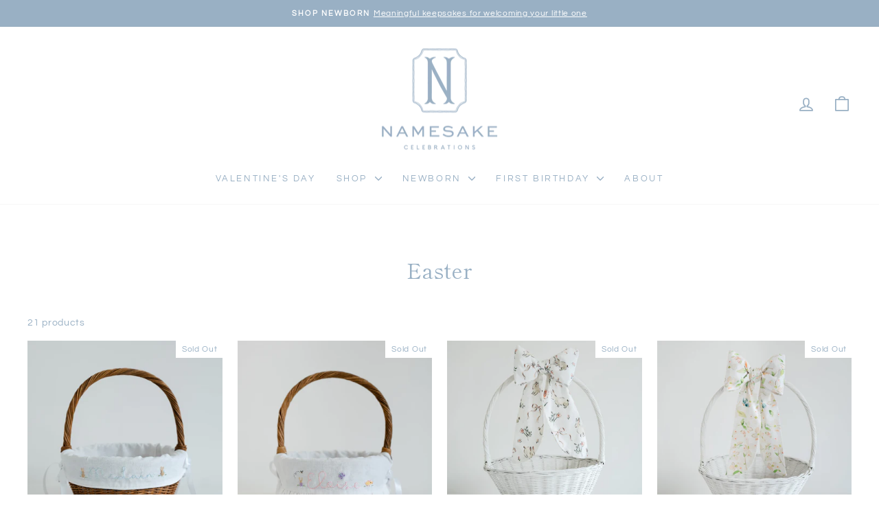

--- FILE ---
content_type: text/html; charset=utf-8
request_url: https://namesakecelebrations.com/collections/easter
body_size: 21818
content:
<!doctype html>
<html class="no-js" lang="en" dir="ltr">
<head>
  <meta charset="utf-8">
  <meta http-equiv="X-UA-Compatible" content="IE=edge,chrome=1">
  <meta name="viewport" content="width=device-width,initial-scale=1">
  <meta name="theme-color" content="#99b0c4">
  <link rel="canonical" href="https://namesakecelebrations.com/collections/easter">
  <link rel="preconnect" href="https://cdn.shopify.com" crossorigin>
  <link rel="preconnect" href="https://fonts.shopifycdn.com" crossorigin>
  <link rel="dns-prefetch" href="https://productreviews.shopifycdn.com">
  <link rel="dns-prefetch" href="https://ajax.googleapis.com">
  <link rel="dns-prefetch" href="https://maps.googleapis.com">
  <link rel="dns-prefetch" href="https://maps.gstatic.com"><link rel="shortcut icon" href="//namesakecelebrations.com/cdn/shop/files/3x3_ROUND_stickers-blue_N_32x32.jpg?v=1736476159" type="image/png" /><title>Easter
&ndash; Namesake Celebrations
</title>
<meta property="og:site_name" content="Namesake Celebrations">
  <meta property="og:url" content="https://namesakecelebrations.com/collections/easter">
  <meta property="og:title" content="Easter">
  <meta property="og:type" content="website">
  <meta property="og:description" content="Namesake Celebrations creates modern heirlooms for families. Our products begin with the arrival of a new baby and take you through birthday celebrations, holiday traditions, “firsts” and more. Created with high quality and attention to detail, our items will help you cherish today for years to come."><meta name="twitter:site" content="@">
  <meta name="twitter:card" content="summary_large_image">
  <meta name="twitter:title" content="Easter">
  <meta name="twitter:description" content="Namesake Celebrations creates modern heirlooms for families. Our products begin with the arrival of a new baby and take you through birthday celebrations, holiday traditions, “firsts” and more. Created with high quality and attention to detail, our items will help you cherish today for years to come.">
<style data-shopify>@font-face {
  font-family: "Shippori Mincho";
  font-weight: 400;
  font-style: normal;
  font-display: swap;
  src: url("//namesakecelebrations.com/cdn/fonts/shippori_mincho/shipporimincho_n4.84f8b7ceff7f95df65cde9ab1ed190e83a4f5b7e.woff2") format("woff2"),
       url("//namesakecelebrations.com/cdn/fonts/shippori_mincho/shipporimincho_n4.2a4eff622a8c9fcdc3c2b98b39815a9acc98b084.woff") format("woff");
}

  @font-face {
  font-family: Questrial;
  font-weight: 400;
  font-style: normal;
  font-display: swap;
  src: url("//namesakecelebrations.com/cdn/fonts/questrial/questrial_n4.66abac5d8209a647b4bf8089b0451928ef144c07.woff2") format("woff2"),
       url("//namesakecelebrations.com/cdn/fonts/questrial/questrial_n4.e86c53e77682db9bf4b0ee2dd71f214dc16adda4.woff") format("woff");
}


  
  
  
</style><link href="//namesakecelebrations.com/cdn/shop/t/8/assets/theme.css?v=46164334766996511871759337211" rel="stylesheet" type="text/css" media="all" />
  <link href="//namesakecelebrations.com/cdn/shop/t/8/assets/main.css?v=111603181540343972631727161730" rel="stylesheet" type="text/css" media="all" />
<style data-shopify>:root {
    --typeHeaderPrimary: "Shippori Mincho";
    --typeHeaderFallback: serif;
    --typeHeaderSize: 30px;
    --typeHeaderWeight: 400;
    --typeHeaderLineHeight: 1.4;
    --typeHeaderSpacing: 0.0em;

    --typeBasePrimary:Questrial;
    --typeBaseFallback:sans-serif;
    --typeBaseSize: 14px;
    --typeBaseWeight: 400;
    --typeBaseSpacing: 0.05em;
    --typeBaseLineHeight: 1.6;
    --typeBaselineHeightMinus01: 1.5;

    --typeCollectionTitle: 15px;

    --iconWeight: 4px;
    --iconLinecaps: round;

    
        --buttonRadius: 3px;
    

    --colorGridOverlayOpacity: 0.1;
    }

    .placeholder-content {
    background-image: linear-gradient(100deg, #ffffff 40%, #f7f7f7 63%, #ffffff 79%);
    }</style><script>
    document.documentElement.className = document.documentElement.className.replace('no-js', 'js');

    window.theme = window.theme || {};
    theme.routes = {
      home: "/",
      cart: "/cart.js",
      cartPage: "/cart",
      cartAdd: "/cart/add.js",
      cartChange: "/cart/change.js",
      search: "/search",
      predictiveSearch: "/search/suggest"
    };
    theme.strings = {
      soldOut: "Sold Out",
      unavailable: "Unavailable",
      inStockLabel: "In stock, ready to ship",
      oneStockLabel: "Low stock - [count] item left",
      otherStockLabel: "Low stock - [count] items left",
      willNotShipUntil: "Ready to ship [date]",
      willBeInStockAfter: "Back in stock [date]",
      waitingForStock: "Inventory on the way",
      savePrice: "Save [saved_amount]",
      cartEmpty: "Your cart is currently empty.",
      cartTermsConfirmation: "You must agree with the terms and conditions of sales to check out",
      searchCollections: "Collections",
      searchPages: "Pages",
      searchArticles: "Articles",
      productFrom: "from ",
      maxQuantity: "You can only have [quantity] of [title] in your cart."
    };
    theme.settings = {
      cartType: "drawer",
      isCustomerTemplate: false,
      moneyFormat: "${{amount}}",
      saveType: "dollar",
      productImageSize: "natural",
      productImageCover: false,
      predictiveSearch: true,
      predictiveSearchType: null,
      predictiveSearchVendor: false,
      predictiveSearchPrice: false,
      quickView: false,
      themeName: 'Impulse',
      themeVersion: "7.3.4"
    };
  </script>

  <script>window.performance && window.performance.mark && window.performance.mark('shopify.content_for_header.start');</script><meta name="facebook-domain-verification" content="st7367bzowa8buaklaonsl9fhjljeg">
<meta id="shopify-digital-wallet" name="shopify-digital-wallet" content="/52570718366/digital_wallets/dialog">
<meta name="shopify-checkout-api-token" content="c82e4e36ca3e716f77d092ed863ae6ab">
<meta id="in-context-paypal-metadata" data-shop-id="52570718366" data-venmo-supported="false" data-environment="production" data-locale="en_US" data-paypal-v4="true" data-currency="USD">
<link rel="alternate" type="application/atom+xml" title="Feed" href="/collections/easter.atom" />
<link rel="alternate" type="application/json+oembed" href="https://namesakecelebrations.com/collections/easter.oembed">
<script async="async" src="/checkouts/internal/preloads.js?locale=en-US"></script>
<link rel="preconnect" href="https://shop.app" crossorigin="anonymous">
<script async="async" src="https://shop.app/checkouts/internal/preloads.js?locale=en-US&shop_id=52570718366" crossorigin="anonymous"></script>
<script id="apple-pay-shop-capabilities" type="application/json">{"shopId":52570718366,"countryCode":"US","currencyCode":"USD","merchantCapabilities":["supports3DS"],"merchantId":"gid:\/\/shopify\/Shop\/52570718366","merchantName":"Namesake Celebrations","requiredBillingContactFields":["postalAddress","email","phone"],"requiredShippingContactFields":["postalAddress","email","phone"],"shippingType":"shipping","supportedNetworks":["visa","masterCard","amex","discover","elo","jcb"],"total":{"type":"pending","label":"Namesake Celebrations","amount":"1.00"},"shopifyPaymentsEnabled":true,"supportsSubscriptions":true}</script>
<script id="shopify-features" type="application/json">{"accessToken":"c82e4e36ca3e716f77d092ed863ae6ab","betas":["rich-media-storefront-analytics"],"domain":"namesakecelebrations.com","predictiveSearch":true,"shopId":52570718366,"locale":"en"}</script>
<script>var Shopify = Shopify || {};
Shopify.shop = "namesake-celebrations.myshopify.com";
Shopify.locale = "en";
Shopify.currency = {"active":"USD","rate":"1.0"};
Shopify.country = "US";
Shopify.theme = {"name":"PP of Impulse-v7.3.4 (KBC)","id":140458328222,"schema_name":"Impulse","schema_version":"7.3.4","theme_store_id":null,"role":"main"};
Shopify.theme.handle = "null";
Shopify.theme.style = {"id":null,"handle":null};
Shopify.cdnHost = "namesakecelebrations.com/cdn";
Shopify.routes = Shopify.routes || {};
Shopify.routes.root = "/";</script>
<script type="module">!function(o){(o.Shopify=o.Shopify||{}).modules=!0}(window);</script>
<script>!function(o){function n(){var o=[];function n(){o.push(Array.prototype.slice.apply(arguments))}return n.q=o,n}var t=o.Shopify=o.Shopify||{};t.loadFeatures=n(),t.autoloadFeatures=n()}(window);</script>
<script>
  window.ShopifyPay = window.ShopifyPay || {};
  window.ShopifyPay.apiHost = "shop.app\/pay";
  window.ShopifyPay.redirectState = null;
</script>
<script id="shop-js-analytics" type="application/json">{"pageType":"collection"}</script>
<script defer="defer" async type="module" src="//namesakecelebrations.com/cdn/shopifycloud/shop-js/modules/v2/client.init-shop-cart-sync_C5BV16lS.en.esm.js"></script>
<script defer="defer" async type="module" src="//namesakecelebrations.com/cdn/shopifycloud/shop-js/modules/v2/chunk.common_CygWptCX.esm.js"></script>
<script type="module">
  await import("//namesakecelebrations.com/cdn/shopifycloud/shop-js/modules/v2/client.init-shop-cart-sync_C5BV16lS.en.esm.js");
await import("//namesakecelebrations.com/cdn/shopifycloud/shop-js/modules/v2/chunk.common_CygWptCX.esm.js");

  window.Shopify.SignInWithShop?.initShopCartSync?.({"fedCMEnabled":true,"windoidEnabled":true});

</script>
<script>
  window.Shopify = window.Shopify || {};
  if (!window.Shopify.featureAssets) window.Shopify.featureAssets = {};
  window.Shopify.featureAssets['shop-js'] = {"shop-cart-sync":["modules/v2/client.shop-cart-sync_ZFArdW7E.en.esm.js","modules/v2/chunk.common_CygWptCX.esm.js"],"init-fed-cm":["modules/v2/client.init-fed-cm_CmiC4vf6.en.esm.js","modules/v2/chunk.common_CygWptCX.esm.js"],"shop-button":["modules/v2/client.shop-button_tlx5R9nI.en.esm.js","modules/v2/chunk.common_CygWptCX.esm.js"],"shop-cash-offers":["modules/v2/client.shop-cash-offers_DOA2yAJr.en.esm.js","modules/v2/chunk.common_CygWptCX.esm.js","modules/v2/chunk.modal_D71HUcav.esm.js"],"init-windoid":["modules/v2/client.init-windoid_sURxWdc1.en.esm.js","modules/v2/chunk.common_CygWptCX.esm.js"],"shop-toast-manager":["modules/v2/client.shop-toast-manager_ClPi3nE9.en.esm.js","modules/v2/chunk.common_CygWptCX.esm.js"],"init-shop-email-lookup-coordinator":["modules/v2/client.init-shop-email-lookup-coordinator_B8hsDcYM.en.esm.js","modules/v2/chunk.common_CygWptCX.esm.js"],"init-shop-cart-sync":["modules/v2/client.init-shop-cart-sync_C5BV16lS.en.esm.js","modules/v2/chunk.common_CygWptCX.esm.js"],"avatar":["modules/v2/client.avatar_BTnouDA3.en.esm.js"],"pay-button":["modules/v2/client.pay-button_FdsNuTd3.en.esm.js","modules/v2/chunk.common_CygWptCX.esm.js"],"init-customer-accounts":["modules/v2/client.init-customer-accounts_DxDtT_ad.en.esm.js","modules/v2/client.shop-login-button_C5VAVYt1.en.esm.js","modules/v2/chunk.common_CygWptCX.esm.js","modules/v2/chunk.modal_D71HUcav.esm.js"],"init-shop-for-new-customer-accounts":["modules/v2/client.init-shop-for-new-customer-accounts_ChsxoAhi.en.esm.js","modules/v2/client.shop-login-button_C5VAVYt1.en.esm.js","modules/v2/chunk.common_CygWptCX.esm.js","modules/v2/chunk.modal_D71HUcav.esm.js"],"shop-login-button":["modules/v2/client.shop-login-button_C5VAVYt1.en.esm.js","modules/v2/chunk.common_CygWptCX.esm.js","modules/v2/chunk.modal_D71HUcav.esm.js"],"init-customer-accounts-sign-up":["modules/v2/client.init-customer-accounts-sign-up_CPSyQ0Tj.en.esm.js","modules/v2/client.shop-login-button_C5VAVYt1.en.esm.js","modules/v2/chunk.common_CygWptCX.esm.js","modules/v2/chunk.modal_D71HUcav.esm.js"],"shop-follow-button":["modules/v2/client.shop-follow-button_Cva4Ekp9.en.esm.js","modules/v2/chunk.common_CygWptCX.esm.js","modules/v2/chunk.modal_D71HUcav.esm.js"],"checkout-modal":["modules/v2/client.checkout-modal_BPM8l0SH.en.esm.js","modules/v2/chunk.common_CygWptCX.esm.js","modules/v2/chunk.modal_D71HUcav.esm.js"],"lead-capture":["modules/v2/client.lead-capture_Bi8yE_yS.en.esm.js","modules/v2/chunk.common_CygWptCX.esm.js","modules/v2/chunk.modal_D71HUcav.esm.js"],"shop-login":["modules/v2/client.shop-login_D6lNrXab.en.esm.js","modules/v2/chunk.common_CygWptCX.esm.js","modules/v2/chunk.modal_D71HUcav.esm.js"],"payment-terms":["modules/v2/client.payment-terms_CZxnsJam.en.esm.js","modules/v2/chunk.common_CygWptCX.esm.js","modules/v2/chunk.modal_D71HUcav.esm.js"]};
</script>
<script>(function() {
  var isLoaded = false;
  function asyncLoad() {
    if (isLoaded) return;
    isLoaded = true;
    var urls = ["\/\/d1liekpayvooaz.cloudfront.net\/apps\/customizery\/customizery.js?shop=namesake-celebrations.myshopify.com","https:\/\/static.affiliatly.com\/shopify\/v3\/shopify.js?affiliatly_code=AF-1054386\u0026s=2\u0026shop=namesake-celebrations.myshopify.com"];
    for (var i = 0; i < urls.length; i++) {
      var s = document.createElement('script');
      s.type = 'text/javascript';
      s.async = true;
      s.src = urls[i];
      var x = document.getElementsByTagName('script')[0];
      x.parentNode.insertBefore(s, x);
    }
  };
  if(window.attachEvent) {
    window.attachEvent('onload', asyncLoad);
  } else {
    window.addEventListener('load', asyncLoad, false);
  }
})();</script>
<script id="__st">var __st={"a":52570718366,"offset":-21600,"reqid":"b317ad17-d4a3-4327-b7c9-214376d9b7c2-1768743221","pageurl":"namesakecelebrations.com\/collections\/easter","u":"88719c991d1c","p":"collection","rtyp":"collection","rid":283853389982};</script>
<script>window.ShopifyPaypalV4VisibilityTracking = true;</script>
<script id="captcha-bootstrap">!function(){'use strict';const t='contact',e='account',n='new_comment',o=[[t,t],['blogs',n],['comments',n],[t,'customer']],c=[[e,'customer_login'],[e,'guest_login'],[e,'recover_customer_password'],[e,'create_customer']],r=t=>t.map((([t,e])=>`form[action*='/${t}']:not([data-nocaptcha='true']) input[name='form_type'][value='${e}']`)).join(','),a=t=>()=>t?[...document.querySelectorAll(t)].map((t=>t.form)):[];function s(){const t=[...o],e=r(t);return a(e)}const i='password',u='form_key',d=['recaptcha-v3-token','g-recaptcha-response','h-captcha-response',i],f=()=>{try{return window.sessionStorage}catch{return}},m='__shopify_v',_=t=>t.elements[u];function p(t,e,n=!1){try{const o=window.sessionStorage,c=JSON.parse(o.getItem(e)),{data:r}=function(t){const{data:e,action:n}=t;return t[m]||n?{data:e,action:n}:{data:t,action:n}}(c);for(const[e,n]of Object.entries(r))t.elements[e]&&(t.elements[e].value=n);n&&o.removeItem(e)}catch(o){console.error('form repopulation failed',{error:o})}}const l='form_type',E='cptcha';function T(t){t.dataset[E]=!0}const w=window,h=w.document,L='Shopify',v='ce_forms',y='captcha';let A=!1;((t,e)=>{const n=(g='f06e6c50-85a8-45c8-87d0-21a2b65856fe',I='https://cdn.shopify.com/shopifycloud/storefront-forms-hcaptcha/ce_storefront_forms_captcha_hcaptcha.v1.5.2.iife.js',D={infoText:'Protected by hCaptcha',privacyText:'Privacy',termsText:'Terms'},(t,e,n)=>{const o=w[L][v],c=o.bindForm;if(c)return c(t,g,e,D).then(n);var r;o.q.push([[t,g,e,D],n]),r=I,A||(h.body.append(Object.assign(h.createElement('script'),{id:'captcha-provider',async:!0,src:r})),A=!0)});var g,I,D;w[L]=w[L]||{},w[L][v]=w[L][v]||{},w[L][v].q=[],w[L][y]=w[L][y]||{},w[L][y].protect=function(t,e){n(t,void 0,e),T(t)},Object.freeze(w[L][y]),function(t,e,n,w,h,L){const[v,y,A,g]=function(t,e,n){const i=e?o:[],u=t?c:[],d=[...i,...u],f=r(d),m=r(i),_=r(d.filter((([t,e])=>n.includes(e))));return[a(f),a(m),a(_),s()]}(w,h,L),I=t=>{const e=t.target;return e instanceof HTMLFormElement?e:e&&e.form},D=t=>v().includes(t);t.addEventListener('submit',(t=>{const e=I(t);if(!e)return;const n=D(e)&&!e.dataset.hcaptchaBound&&!e.dataset.recaptchaBound,o=_(e),c=g().includes(e)&&(!o||!o.value);(n||c)&&t.preventDefault(),c&&!n&&(function(t){try{if(!f())return;!function(t){const e=f();if(!e)return;const n=_(t);if(!n)return;const o=n.value;o&&e.removeItem(o)}(t);const e=Array.from(Array(32),(()=>Math.random().toString(36)[2])).join('');!function(t,e){_(t)||t.append(Object.assign(document.createElement('input'),{type:'hidden',name:u})),t.elements[u].value=e}(t,e),function(t,e){const n=f();if(!n)return;const o=[...t.querySelectorAll(`input[type='${i}']`)].map((({name:t})=>t)),c=[...d,...o],r={};for(const[a,s]of new FormData(t).entries())c.includes(a)||(r[a]=s);n.setItem(e,JSON.stringify({[m]:1,action:t.action,data:r}))}(t,e)}catch(e){console.error('failed to persist form',e)}}(e),e.submit())}));const S=(t,e)=>{t&&!t.dataset[E]&&(n(t,e.some((e=>e===t))),T(t))};for(const o of['focusin','change'])t.addEventListener(o,(t=>{const e=I(t);D(e)&&S(e,y())}));const B=e.get('form_key'),M=e.get(l),P=B&&M;t.addEventListener('DOMContentLoaded',(()=>{const t=y();if(P)for(const e of t)e.elements[l].value===M&&p(e,B);[...new Set([...A(),...v().filter((t=>'true'===t.dataset.shopifyCaptcha))])].forEach((e=>S(e,t)))}))}(h,new URLSearchParams(w.location.search),n,t,e,['guest_login'])})(!0,!0)}();</script>
<script integrity="sha256-4kQ18oKyAcykRKYeNunJcIwy7WH5gtpwJnB7kiuLZ1E=" data-source-attribution="shopify.loadfeatures" defer="defer" src="//namesakecelebrations.com/cdn/shopifycloud/storefront/assets/storefront/load_feature-a0a9edcb.js" crossorigin="anonymous"></script>
<script crossorigin="anonymous" defer="defer" src="//namesakecelebrations.com/cdn/shopifycloud/storefront/assets/shopify_pay/storefront-65b4c6d7.js?v=20250812"></script>
<script data-source-attribution="shopify.dynamic_checkout.dynamic.init">var Shopify=Shopify||{};Shopify.PaymentButton=Shopify.PaymentButton||{isStorefrontPortableWallets:!0,init:function(){window.Shopify.PaymentButton.init=function(){};var t=document.createElement("script");t.src="https://namesakecelebrations.com/cdn/shopifycloud/portable-wallets/latest/portable-wallets.en.js",t.type="module",document.head.appendChild(t)}};
</script>
<script data-source-attribution="shopify.dynamic_checkout.buyer_consent">
  function portableWalletsHideBuyerConsent(e){var t=document.getElementById("shopify-buyer-consent"),n=document.getElementById("shopify-subscription-policy-button");t&&n&&(t.classList.add("hidden"),t.setAttribute("aria-hidden","true"),n.removeEventListener("click",e))}function portableWalletsShowBuyerConsent(e){var t=document.getElementById("shopify-buyer-consent"),n=document.getElementById("shopify-subscription-policy-button");t&&n&&(t.classList.remove("hidden"),t.removeAttribute("aria-hidden"),n.addEventListener("click",e))}window.Shopify?.PaymentButton&&(window.Shopify.PaymentButton.hideBuyerConsent=portableWalletsHideBuyerConsent,window.Shopify.PaymentButton.showBuyerConsent=portableWalletsShowBuyerConsent);
</script>
<script data-source-attribution="shopify.dynamic_checkout.cart.bootstrap">document.addEventListener("DOMContentLoaded",(function(){function t(){return document.querySelector("shopify-accelerated-checkout-cart, shopify-accelerated-checkout")}if(t())Shopify.PaymentButton.init();else{new MutationObserver((function(e,n){t()&&(Shopify.PaymentButton.init(),n.disconnect())})).observe(document.body,{childList:!0,subtree:!0})}}));
</script>
<link id="shopify-accelerated-checkout-styles" rel="stylesheet" media="screen" href="https://namesakecelebrations.com/cdn/shopifycloud/portable-wallets/latest/accelerated-checkout-backwards-compat.css" crossorigin="anonymous">
<style id="shopify-accelerated-checkout-cart">
        #shopify-buyer-consent {
  margin-top: 1em;
  display: inline-block;
  width: 100%;
}

#shopify-buyer-consent.hidden {
  display: none;
}

#shopify-subscription-policy-button {
  background: none;
  border: none;
  padding: 0;
  text-decoration: underline;
  font-size: inherit;
  cursor: pointer;
}

#shopify-subscription-policy-button::before {
  box-shadow: none;
}

      </style>

<script>window.performance && window.performance.mark && window.performance.mark('shopify.content_for_header.end');</script>

  <script src="//namesakecelebrations.com/cdn/shop/t/8/assets/vendor-scripts-v11.js" defer="defer"></script><script src="//namesakecelebrations.com/cdn/shop/t/8/assets/theme.js?v=111885567945857242351727161730" defer="defer"></script>
<link href="https://monorail-edge.shopifysvc.com" rel="dns-prefetch">
<script>(function(){if ("sendBeacon" in navigator && "performance" in window) {try {var session_token_from_headers = performance.getEntriesByType('navigation')[0].serverTiming.find(x => x.name == '_s').description;} catch {var session_token_from_headers = undefined;}var session_cookie_matches = document.cookie.match(/_shopify_s=([^;]*)/);var session_token_from_cookie = session_cookie_matches && session_cookie_matches.length === 2 ? session_cookie_matches[1] : "";var session_token = session_token_from_headers || session_token_from_cookie || "";function handle_abandonment_event(e) {var entries = performance.getEntries().filter(function(entry) {return /monorail-edge.shopifysvc.com/.test(entry.name);});if (!window.abandonment_tracked && entries.length === 0) {window.abandonment_tracked = true;var currentMs = Date.now();var navigation_start = performance.timing.navigationStart;var payload = {shop_id: 52570718366,url: window.location.href,navigation_start,duration: currentMs - navigation_start,session_token,page_type: "collection"};window.navigator.sendBeacon("https://monorail-edge.shopifysvc.com/v1/produce", JSON.stringify({schema_id: "online_store_buyer_site_abandonment/1.1",payload: payload,metadata: {event_created_at_ms: currentMs,event_sent_at_ms: currentMs}}));}}window.addEventListener('pagehide', handle_abandonment_event);}}());</script>
<script id="web-pixels-manager-setup">(function e(e,d,r,n,o){if(void 0===o&&(o={}),!Boolean(null===(a=null===(i=window.Shopify)||void 0===i?void 0:i.analytics)||void 0===a?void 0:a.replayQueue)){var i,a;window.Shopify=window.Shopify||{};var t=window.Shopify;t.analytics=t.analytics||{};var s=t.analytics;s.replayQueue=[],s.publish=function(e,d,r){return s.replayQueue.push([e,d,r]),!0};try{self.performance.mark("wpm:start")}catch(e){}var l=function(){var e={modern:/Edge?\/(1{2}[4-9]|1[2-9]\d|[2-9]\d{2}|\d{4,})\.\d+(\.\d+|)|Firefox\/(1{2}[4-9]|1[2-9]\d|[2-9]\d{2}|\d{4,})\.\d+(\.\d+|)|Chrom(ium|e)\/(9{2}|\d{3,})\.\d+(\.\d+|)|(Maci|X1{2}).+ Version\/(15\.\d+|(1[6-9]|[2-9]\d|\d{3,})\.\d+)([,.]\d+|)( \(\w+\)|)( Mobile\/\w+|) Safari\/|Chrome.+OPR\/(9{2}|\d{3,})\.\d+\.\d+|(CPU[ +]OS|iPhone[ +]OS|CPU[ +]iPhone|CPU IPhone OS|CPU iPad OS)[ +]+(15[._]\d+|(1[6-9]|[2-9]\d|\d{3,})[._]\d+)([._]\d+|)|Android:?[ /-](13[3-9]|1[4-9]\d|[2-9]\d{2}|\d{4,})(\.\d+|)(\.\d+|)|Android.+Firefox\/(13[5-9]|1[4-9]\d|[2-9]\d{2}|\d{4,})\.\d+(\.\d+|)|Android.+Chrom(ium|e)\/(13[3-9]|1[4-9]\d|[2-9]\d{2}|\d{4,})\.\d+(\.\d+|)|SamsungBrowser\/([2-9]\d|\d{3,})\.\d+/,legacy:/Edge?\/(1[6-9]|[2-9]\d|\d{3,})\.\d+(\.\d+|)|Firefox\/(5[4-9]|[6-9]\d|\d{3,})\.\d+(\.\d+|)|Chrom(ium|e)\/(5[1-9]|[6-9]\d|\d{3,})\.\d+(\.\d+|)([\d.]+$|.*Safari\/(?![\d.]+ Edge\/[\d.]+$))|(Maci|X1{2}).+ Version\/(10\.\d+|(1[1-9]|[2-9]\d|\d{3,})\.\d+)([,.]\d+|)( \(\w+\)|)( Mobile\/\w+|) Safari\/|Chrome.+OPR\/(3[89]|[4-9]\d|\d{3,})\.\d+\.\d+|(CPU[ +]OS|iPhone[ +]OS|CPU[ +]iPhone|CPU IPhone OS|CPU iPad OS)[ +]+(10[._]\d+|(1[1-9]|[2-9]\d|\d{3,})[._]\d+)([._]\d+|)|Android:?[ /-](13[3-9]|1[4-9]\d|[2-9]\d{2}|\d{4,})(\.\d+|)(\.\d+|)|Mobile Safari.+OPR\/([89]\d|\d{3,})\.\d+\.\d+|Android.+Firefox\/(13[5-9]|1[4-9]\d|[2-9]\d{2}|\d{4,})\.\d+(\.\d+|)|Android.+Chrom(ium|e)\/(13[3-9]|1[4-9]\d|[2-9]\d{2}|\d{4,})\.\d+(\.\d+|)|Android.+(UC? ?Browser|UCWEB|U3)[ /]?(15\.([5-9]|\d{2,})|(1[6-9]|[2-9]\d|\d{3,})\.\d+)\.\d+|SamsungBrowser\/(5\.\d+|([6-9]|\d{2,})\.\d+)|Android.+MQ{2}Browser\/(14(\.(9|\d{2,})|)|(1[5-9]|[2-9]\d|\d{3,})(\.\d+|))(\.\d+|)|K[Aa][Ii]OS\/(3\.\d+|([4-9]|\d{2,})\.\d+)(\.\d+|)/},d=e.modern,r=e.legacy,n=navigator.userAgent;return n.match(d)?"modern":n.match(r)?"legacy":"unknown"}(),u="modern"===l?"modern":"legacy",c=(null!=n?n:{modern:"",legacy:""})[u],f=function(e){return[e.baseUrl,"/wpm","/b",e.hashVersion,"modern"===e.buildTarget?"m":"l",".js"].join("")}({baseUrl:d,hashVersion:r,buildTarget:u}),m=function(e){var d=e.version,r=e.bundleTarget,n=e.surface,o=e.pageUrl,i=e.monorailEndpoint;return{emit:function(e){var a=e.status,t=e.errorMsg,s=(new Date).getTime(),l=JSON.stringify({metadata:{event_sent_at_ms:s},events:[{schema_id:"web_pixels_manager_load/3.1",payload:{version:d,bundle_target:r,page_url:o,status:a,surface:n,error_msg:t},metadata:{event_created_at_ms:s}}]});if(!i)return console&&console.warn&&console.warn("[Web Pixels Manager] No Monorail endpoint provided, skipping logging."),!1;try{return self.navigator.sendBeacon.bind(self.navigator)(i,l)}catch(e){}var u=new XMLHttpRequest;try{return u.open("POST",i,!0),u.setRequestHeader("Content-Type","text/plain"),u.send(l),!0}catch(e){return console&&console.warn&&console.warn("[Web Pixels Manager] Got an unhandled error while logging to Monorail."),!1}}}}({version:r,bundleTarget:l,surface:e.surface,pageUrl:self.location.href,monorailEndpoint:e.monorailEndpoint});try{o.browserTarget=l,function(e){var d=e.src,r=e.async,n=void 0===r||r,o=e.onload,i=e.onerror,a=e.sri,t=e.scriptDataAttributes,s=void 0===t?{}:t,l=document.createElement("script"),u=document.querySelector("head"),c=document.querySelector("body");if(l.async=n,l.src=d,a&&(l.integrity=a,l.crossOrigin="anonymous"),s)for(var f in s)if(Object.prototype.hasOwnProperty.call(s,f))try{l.dataset[f]=s[f]}catch(e){}if(o&&l.addEventListener("load",o),i&&l.addEventListener("error",i),u)u.appendChild(l);else{if(!c)throw new Error("Did not find a head or body element to append the script");c.appendChild(l)}}({src:f,async:!0,onload:function(){if(!function(){var e,d;return Boolean(null===(d=null===(e=window.Shopify)||void 0===e?void 0:e.analytics)||void 0===d?void 0:d.initialized)}()){var d=window.webPixelsManager.init(e)||void 0;if(d){var r=window.Shopify.analytics;r.replayQueue.forEach((function(e){var r=e[0],n=e[1],o=e[2];d.publishCustomEvent(r,n,o)})),r.replayQueue=[],r.publish=d.publishCustomEvent,r.visitor=d.visitor,r.initialized=!0}}},onerror:function(){return m.emit({status:"failed",errorMsg:"".concat(f," has failed to load")})},sri:function(e){var d=/^sha384-[A-Za-z0-9+/=]+$/;return"string"==typeof e&&d.test(e)}(c)?c:"",scriptDataAttributes:o}),m.emit({status:"loading"})}catch(e){m.emit({status:"failed",errorMsg:(null==e?void 0:e.message)||"Unknown error"})}}})({shopId: 52570718366,storefrontBaseUrl: "https://namesakecelebrations.com",extensionsBaseUrl: "https://extensions.shopifycdn.com/cdn/shopifycloud/web-pixels-manager",monorailEndpoint: "https://monorail-edge.shopifysvc.com/unstable/produce_batch",surface: "storefront-renderer",enabledBetaFlags: ["2dca8a86"],webPixelsConfigList: [{"id":"1845199006","configuration":"{\"pixel_id\":\"2807673196088759\",\"pixel_type\":\"facebook_pixel\"}","eventPayloadVersion":"v1","runtimeContext":"OPEN","scriptVersion":"ca16bc87fe92b6042fbaa3acc2fbdaa6","type":"APP","apiClientId":2329312,"privacyPurposes":["ANALYTICS","MARKETING","SALE_OF_DATA"],"dataSharingAdjustments":{"protectedCustomerApprovalScopes":["read_customer_address","read_customer_email","read_customer_name","read_customer_personal_data","read_customer_phone"]}},{"id":"986841246","configuration":"{\"accountID\":\"AF-1054386\", \"server\": \"S2\"}","eventPayloadVersion":"v1","runtimeContext":"STRICT","scriptVersion":"7a2c71e345b769300212968dc75a7a85","type":"APP","apiClientId":293037,"privacyPurposes":["ANALYTICS","MARKETING","SALE_OF_DATA"],"dataSharingAdjustments":{"protectedCustomerApprovalScopes":["read_customer_email","read_customer_name","read_customer_personal_data","read_customer_phone"]}},{"id":"118554782","configuration":"{\"tagID\":\"2612600208735\"}","eventPayloadVersion":"v1","runtimeContext":"STRICT","scriptVersion":"18031546ee651571ed29edbe71a3550b","type":"APP","apiClientId":3009811,"privacyPurposes":["ANALYTICS","MARKETING","SALE_OF_DATA"],"dataSharingAdjustments":{"protectedCustomerApprovalScopes":["read_customer_address","read_customer_email","read_customer_name","read_customer_personal_data","read_customer_phone"]}},{"id":"shopify-app-pixel","configuration":"{}","eventPayloadVersion":"v1","runtimeContext":"STRICT","scriptVersion":"0450","apiClientId":"shopify-pixel","type":"APP","privacyPurposes":["ANALYTICS","MARKETING"]},{"id":"shopify-custom-pixel","eventPayloadVersion":"v1","runtimeContext":"LAX","scriptVersion":"0450","apiClientId":"shopify-pixel","type":"CUSTOM","privacyPurposes":["ANALYTICS","MARKETING"]}],isMerchantRequest: false,initData: {"shop":{"name":"Namesake Celebrations","paymentSettings":{"currencyCode":"USD"},"myshopifyDomain":"namesake-celebrations.myshopify.com","countryCode":"US","storefrontUrl":"https:\/\/namesakecelebrations.com"},"customer":null,"cart":null,"checkout":null,"productVariants":[],"purchasingCompany":null},},"https://namesakecelebrations.com/cdn","fcfee988w5aeb613cpc8e4bc33m6693e112",{"modern":"","legacy":""},{"shopId":"52570718366","storefrontBaseUrl":"https:\/\/namesakecelebrations.com","extensionBaseUrl":"https:\/\/extensions.shopifycdn.com\/cdn\/shopifycloud\/web-pixels-manager","surface":"storefront-renderer","enabledBetaFlags":"[\"2dca8a86\"]","isMerchantRequest":"false","hashVersion":"fcfee988w5aeb613cpc8e4bc33m6693e112","publish":"custom","events":"[[\"page_viewed\",{}],[\"collection_viewed\",{\"collection\":{\"id\":\"283853389982\",\"title\":\"Easter\",\"productVariants\":[{\"price\":{\"amount\":175.0,\"currencyCode\":\"USD\"},\"product\":{\"title\":\"Brittingham Stitching Co. x Namesake Celebrations Personalized Basket Liner in Blue\",\"vendor\":\"Namesake Celebrations\",\"id\":\"8212939112606\",\"untranslatedTitle\":\"Brittingham Stitching Co. x Namesake Celebrations Personalized Basket Liner in Blue\",\"url\":\"\/products\/brittingham-stitching-co-x-namesake-celebrations-personalized-basket-liner-in-blue\",\"type\":\"\"},\"id\":\"45113233146014\",\"image\":{\"src\":\"\/\/namesakecelebrations.com\/cdn\/shop\/files\/BrittinghamLiners-11.jpg?v=1740362373\"},\"sku\":\"\",\"title\":\"1-6 \/ Ruffle \/ 2\",\"untranslatedTitle\":\"1-6 \/ Ruffle \/ 2\"},{\"price\":{\"amount\":175.0,\"currencyCode\":\"USD\"},\"product\":{\"title\":\"Brittingham Stitching Co. x Namesake Celebrations Personalized Basket Liner in Pink\",\"vendor\":\"Namesake Celebrations\",\"id\":\"8212938424478\",\"untranslatedTitle\":\"Brittingham Stitching Co. x Namesake Celebrations Personalized Basket Liner in Pink\",\"url\":\"\/products\/brittingham-stitching-co-x-namesake-celebrations-personalized-basket-liner-in-pink\",\"type\":\"\"},\"id\":\"45113224593566\",\"image\":{\"src\":\"\/\/namesakecelebrations.com\/cdn\/shop\/files\/BrittinghamLiners-1.jpg?v=1740361849\"},\"sku\":\"\",\"title\":\"1-6 \/ Ruffle \/ 2\",\"untranslatedTitle\":\"1-6 \/ Ruffle \/ 2\"},{\"price\":{\"amount\":72.0,\"currencyCode\":\"USD\"},\"product\":{\"title\":\"Dogwood Hill x Namesake Celebrations Rose Bunnies Bow\",\"vendor\":\"Namesake Celebrations\",\"id\":\"8212936687774\",\"untranslatedTitle\":\"Dogwood Hill x Namesake Celebrations Rose Bunnies Bow\",\"url\":\"\/products\/dogwood-hill-x-namesake-celebrations-rose-bunnies-bow\",\"type\":\"\"},\"id\":\"45113189990558\",\"image\":{\"src\":\"\/\/namesakecelebrations.com\/cdn\/shop\/files\/DogwoodHillRoseBunny-1-Edit.jpg?v=1740361492\"},\"sku\":null,\"title\":\"Default Title\",\"untranslatedTitle\":\"Default Title\"},{\"price\":{\"amount\":72.0,\"currencyCode\":\"USD\"},\"product\":{\"title\":\"Dogwood Hill x Namesake Celebrations Dogwood Garden Bow\",\"vendor\":\"Namesake Celebrations\",\"id\":\"8212936655006\",\"untranslatedTitle\":\"Dogwood Hill x Namesake Celebrations Dogwood Garden Bow\",\"url\":\"\/products\/dogwood-hill-x-namesake-celebrations-dogwood-garden-bow\",\"type\":\"\"},\"id\":\"45113189269662\",\"image\":{\"src\":\"\/\/namesakecelebrations.com\/cdn\/shop\/files\/DogwoodHillGarden-1.jpg?v=1740361317\"},\"sku\":\"\",\"title\":\"Default Title\",\"untranslatedTitle\":\"Default Title\"},{\"price\":{\"amount\":62.0,\"currencyCode\":\"USD\"},\"product\":{\"title\":\"Little Blue Check Easter Basket Bow\",\"vendor\":\"Namesake Celebrations\",\"id\":\"8212912832670\",\"untranslatedTitle\":\"Little Blue Check Easter Basket Bow\",\"url\":\"\/products\/little-blue-check-easter-basket-bow\",\"type\":\"\"},\"id\":\"45113027199134\",\"image\":{\"src\":\"\/\/namesakecelebrations.com\/cdn\/shop\/files\/LittleBlueCheck-4.jpg?v=1740353914\"},\"sku\":\"\",\"title\":\"Regular \/ No\",\"untranslatedTitle\":\"Regular \/ No\"},{\"price\":{\"amount\":62.0,\"currencyCode\":\"USD\"},\"product\":{\"title\":\"Little Pink Check Easter Basket Bow\",\"vendor\":\"Namesake Celebrations\",\"id\":\"8212909686942\",\"untranslatedTitle\":\"Little Pink Check Easter Basket Bow\",\"url\":\"\/products\/little-pink-check-easter-basket-bow\",\"type\":\"\"},\"id\":\"45113011142814\",\"image\":{\"src\":\"\/\/namesakecelebrations.com\/cdn\/shop\/files\/LittlePinkCheck-4.jpg?v=1740353160\"},\"sku\":\"\",\"title\":\"Regular \/ No\",\"untranslatedTitle\":\"Regular \/ No\"},{\"price\":{\"amount\":62.0,\"currencyCode\":\"USD\"},\"product\":{\"title\":\"Blue Buffalo Check Easter Basket Bow\",\"vendor\":\"Namesake Celebrations\",\"id\":\"8212913651870\",\"untranslatedTitle\":\"Blue Buffalo Check Easter Basket Bow\",\"url\":\"\/products\/blue-buffalo-check-easter-basket-bow-1\",\"type\":\"\"},\"id\":\"45113031622814\",\"image\":{\"src\":\"\/\/namesakecelebrations.com\/cdn\/shop\/files\/BuffaloBlue-14.jpg?v=1740354080\"},\"sku\":\"\",\"title\":\"Regular \/ No\",\"untranslatedTitle\":\"Regular \/ No\"},{\"price\":{\"amount\":62.0,\"currencyCode\":\"USD\"},\"product\":{\"title\":\"Pink Buffalo Check Easter Basket Bow\",\"vendor\":\"Namesake Celebrations\",\"id\":\"8212914372766\",\"untranslatedTitle\":\"Pink Buffalo Check Easter Basket Bow\",\"url\":\"\/products\/pink-buffalo-check-easter-basket-bow\",\"type\":\"\"},\"id\":\"45113037357214\",\"image\":{\"src\":\"\/\/namesakecelebrations.com\/cdn\/shop\/files\/BuffaloPink-6.jpg?v=1740354293\"},\"sku\":\"\",\"title\":\"Regular \/ No\",\"untranslatedTitle\":\"Regular \/ No\"},{\"price\":{\"amount\":62.0,\"currencyCode\":\"USD\"},\"product\":{\"title\":\"Sage Buffalo Check Easter Basket Bow\",\"vendor\":\"Namesake Celebrations\",\"id\":\"8212914667678\",\"untranslatedTitle\":\"Sage Buffalo Check Easter Basket Bow\",\"url\":\"\/products\/sage-buffalo-check-easter-basket-bow\",\"type\":\"\"},\"id\":\"45113038307486\",\"image\":{\"src\":\"\/\/namesakecelebrations.com\/cdn\/shop\/files\/BuffaloSage-9-Edit.jpg?v=1740354446\"},\"sku\":\"\",\"title\":\"Regular \/ No\",\"untranslatedTitle\":\"Regular \/ No\"},{\"price\":{\"amount\":78.0,\"currencyCode\":\"USD\"},\"product\":{\"title\":\"Little Blue Check Liner with Piping Trim (fits Ballard basket)\",\"vendor\":\"Namesake Celebrations\",\"id\":\"8212474134686\",\"untranslatedTitle\":\"Little Blue Check Liner with Piping Trim (fits Ballard basket)\",\"url\":\"\/products\/little-blue-check-liner-with-piping-trim-fits-ballard-basket\",\"type\":\"\"},\"id\":\"45111113416862\",\"image\":{\"src\":\"\/\/namesakecelebrations.com\/cdn\/shop\/files\/LittleBlueCheck-6.jpg?v=1740275661\"},\"sku\":\"\",\"title\":\"No\",\"untranslatedTitle\":\"No\"},{\"price\":{\"amount\":68.0,\"currencyCode\":\"USD\"},\"product\":{\"title\":\"Little Pink Check Cinch Liner (fits Pottery Barn Sabrina basket)\",\"vendor\":\"Namesake Celebrations\",\"id\":\"8212528365726\",\"untranslatedTitle\":\"Little Pink Check Cinch Liner (fits Pottery Barn Sabrina basket)\",\"url\":\"\/products\/little-pink-check-cinch-liner-fits-pottery-barn-sabrina-basket\",\"type\":\"\"},\"id\":\"45111364550814\",\"image\":{\"src\":\"\/\/namesakecelebrations.com\/cdn\/shop\/files\/LittlePinkCheck-11.jpg?v=1740282841\"},\"sku\":\"\",\"title\":\"Small (fits Small Sabrina Basket) \/ No\",\"untranslatedTitle\":\"Small (fits Small Sabrina Basket) \/ No\"},{\"price\":{\"amount\":68.0,\"currencyCode\":\"USD\"},\"product\":{\"title\":\"Blue Buffalo Check Cinch Liner (fits Pottery Barn Sabrina basket)\",\"vendor\":\"Namesake Celebrations\",\"id\":\"8212527022238\",\"untranslatedTitle\":\"Blue Buffalo Check Cinch Liner (fits Pottery Barn Sabrina basket)\",\"url\":\"\/products\/pink-buffalo-check-cinch-liner-fits-pottery-barn-sabrina-basket-copy\",\"type\":\"\"},\"id\":\"45111355048094\",\"image\":{\"src\":\"\/\/namesakecelebrations.com\/cdn\/shop\/files\/BuffaloBlue-7.jpg?v=1740282588\"},\"sku\":\"\",\"title\":\"Small (fits Small Sabrina Basket) \/ No\",\"untranslatedTitle\":\"Small (fits Small Sabrina Basket) \/ No\"},{\"price\":{\"amount\":78.0,\"currencyCode\":\"USD\"},\"product\":{\"title\":\"Blue Buffalo Check Liner with Piping Trim (fits Ballard basket)\",\"vendor\":\"Namesake Celebrations\",\"id\":\"8212518207646\",\"untranslatedTitle\":\"Blue Buffalo Check Liner with Piping Trim (fits Ballard basket)\",\"url\":\"\/products\/blue-buffalo-check-liner-with-piping-trim-fits-ballard-basket\",\"type\":\"\"},\"id\":\"45111319658654\",\"image\":{\"src\":\"\/\/namesakecelebrations.com\/cdn\/shop\/files\/BuffaloBlue-12.jpg?v=1740281292\"},\"sku\":\"\",\"title\":\"No\",\"untranslatedTitle\":\"No\"},{\"price\":{\"amount\":68.0,\"currencyCode\":\"USD\"},\"product\":{\"title\":\"Sage Buffalo Check Cinch Liner (fits Pottery Barn Sabrina basket)\",\"vendor\":\"Namesake Celebrations\",\"id\":\"8212527317150\",\"untranslatedTitle\":\"Sage Buffalo Check Cinch Liner (fits Pottery Barn Sabrina basket)\",\"url\":\"\/products\/blue-buffalo-check-cinch-liner-fits-pottery-barn-sabrina-basket-copy\",\"type\":\"\"},\"id\":\"45111357374622\",\"image\":{\"src\":\"\/\/namesakecelebrations.com\/cdn\/shop\/files\/BuffaloSage-2.jpg?v=1740282701\"},\"sku\":\"\",\"title\":\"Small (fits Small Sabrina Basket) \/ No\",\"untranslatedTitle\":\"Small (fits Small Sabrina Basket) \/ No\"},{\"price\":{\"amount\":78.0,\"currencyCode\":\"USD\"},\"product\":{\"title\":\"Sage Buffalo Check Liner with Piping Trim (fits Ballard basket)\",\"vendor\":\"Namesake Celebrations\",\"id\":\"8212518633630\",\"untranslatedTitle\":\"Sage Buffalo Check Liner with Piping Trim (fits Ballard basket)\",\"url\":\"\/products\/sage-buffalo-check-liner-with-piping-trim-fits-ballard-basket\",\"type\":\"\"},\"id\":\"45111320936606\",\"image\":{\"src\":\"\/\/namesakecelebrations.com\/cdn\/shop\/files\/BuffaloSage-7.jpg?v=1740281395\"},\"sku\":\"\",\"title\":\"No\",\"untranslatedTitle\":\"No\"},{\"price\":{\"amount\":68.0,\"currencyCode\":\"USD\"},\"product\":{\"title\":\"Pink Buffalo Check Cinch Liner (fits Pottery Barn Sabrina basket)\",\"vendor\":\"Namesake Celebrations\",\"id\":\"8212520370334\",\"untranslatedTitle\":\"Pink Buffalo Check Cinch Liner (fits Pottery Barn Sabrina basket)\",\"url\":\"\/products\/pink-buffalo-check-cinch-liner-fits-pottery-barn-basket\",\"type\":\"\"},\"id\":\"45111327850654\",\"image\":{\"src\":\"\/\/namesakecelebrations.com\/cdn\/shop\/files\/BuffaloPink-5.jpg?v=1740282448\"},\"sku\":\"\",\"title\":\"Small (fits Small Sabrina Basket) \/ No\",\"untranslatedTitle\":\"Small (fits Small Sabrina Basket) \/ No\"},{\"price\":{\"amount\":78.0,\"currencyCode\":\"USD\"},\"product\":{\"title\":\"Pink Buffalo Check Liner with Ruffle Trim (fits Ballard basket)\",\"vendor\":\"Namesake Celebrations\",\"id\":\"8212517257374\",\"untranslatedTitle\":\"Pink Buffalo Check Liner with Ruffle Trim (fits Ballard basket)\",\"url\":\"\/products\/pink-buffalo-check-liner-with-ruffle-trim-fits-ballard-basket\",\"type\":\"\"},\"id\":\"45111315890334\",\"image\":{\"src\":\"\/\/namesakecelebrations.com\/cdn\/shop\/files\/BuffaloPink-8.jpg?v=1740281465\"},\"sku\":\"\",\"title\":\"No\",\"untranslatedTitle\":\"No\"},{\"price\":{\"amount\":18.0,\"currencyCode\":\"USD\"},\"product\":{\"title\":\"Small Cuddle Bunny\",\"vendor\":\"Namesake Celebrations\",\"id\":\"7658377576606\",\"untranslatedTitle\":\"Small Cuddle Bunny\",\"url\":\"\/products\/copy-of-cuddle-bunny\",\"type\":\"\"},\"id\":\"43175779729566\",\"image\":{\"src\":\"\/\/namesakecelebrations.com\/cdn\/shop\/files\/ScreenShot2023-10-06at9.01.15PM_ced80d9c-cffc-4c29-9709-e8e5886ec05a.png?v=1709169357\"},\"sku\":null,\"title\":\"Cream 8\\\"\",\"untranslatedTitle\":\"Cream 8\\\"\"},{\"price\":{\"amount\":28.0,\"currencyCode\":\"USD\"},\"product\":{\"title\":\"Large Cuddle Bunny\",\"vendor\":\"Namesake Celebrations\",\"id\":\"7658370990238\",\"untranslatedTitle\":\"Large Cuddle Bunny\",\"url\":\"\/products\/cuddly-bunny\",\"type\":\"\"},\"id\":\"43175751712926\",\"image\":{\"src\":\"\/\/namesakecelebrations.com\/cdn\/shop\/files\/ScreenShot2023-10-06at9.00.55PM_0b22d46e-724b-4d4a-a60b-6c8dd9e039af.png?v=1709169129\"},\"sku\":null,\"title\":\"Cream 12\\\"\",\"untranslatedTitle\":\"Cream 12\\\"\"},{\"price\":{\"amount\":42.0,\"currencyCode\":\"USD\"},\"product\":{\"title\":\"Lamb Lovey\",\"vendor\":\"Namesake Celebrations\",\"id\":\"7661426475166\",\"untranslatedTitle\":\"Lamb Lovey\",\"url\":\"\/products\/lamb-lovey\",\"type\":\"\"},\"id\":\"45039643000990\",\"image\":{\"src\":\"\/\/namesakecelebrations.com\/cdn\/shop\/files\/RCP_RC24.jpg?v=1709169064\"},\"sku\":null,\"title\":\"Yes\",\"untranslatedTitle\":\"Yes\"},{\"price\":{\"amount\":78.0,\"currencyCode\":\"USD\"},\"product\":{\"title\":\"Little Pink Check Liner with Ruffle Trim (fits Ballard basket)\",\"vendor\":\"Namesake Celebrations\",\"id\":\"8582317768862\",\"untranslatedTitle\":\"Little Pink Check Liner with Ruffle Trim (fits Ballard basket)\",\"url\":\"\/products\/little-pink-check-liner-with-ruffle-trim-fits-ballard-basket-1\",\"type\":\"\"},\"id\":\"46383429648542\",\"image\":{\"src\":\"\/\/namesakecelebrations.com\/cdn\/shop\/files\/LittlePinkCheck-1_73ba599e-6602-4914-a2a5-6ba2be2ee082.jpg?v=1767900255\"},\"sku\":null,\"title\":\"No\",\"untranslatedTitle\":\"No\"}]}}]]"});</script><script>
  window.ShopifyAnalytics = window.ShopifyAnalytics || {};
  window.ShopifyAnalytics.meta = window.ShopifyAnalytics.meta || {};
  window.ShopifyAnalytics.meta.currency = 'USD';
  var meta = {"products":[{"id":8212939112606,"gid":"gid:\/\/shopify\/Product\/8212939112606","vendor":"Namesake Celebrations","type":"","handle":"brittingham-stitching-co-x-namesake-celebrations-personalized-basket-liner-in-blue","variants":[{"id":45113233146014,"price":17500,"name":"Brittingham Stitching Co. x Namesake Celebrations Personalized Basket Liner in Blue - 1-6 \/ Ruffle \/ 2","public_title":"1-6 \/ Ruffle \/ 2","sku":""},{"id":45113233178782,"price":18500,"name":"Brittingham Stitching Co. x Namesake Celebrations Personalized Basket Liner in Blue - 1-6 \/ Ruffle \/ 3","public_title":"1-6 \/ Ruffle \/ 3","sku":""},{"id":45113233211550,"price":17500,"name":"Brittingham Stitching Co. x Namesake Celebrations Personalized Basket Liner in Blue - 1-6 \/ Piping \/ 2","public_title":"1-6 \/ Piping \/ 2","sku":""},{"id":45113233244318,"price":18500,"name":"Brittingham Stitching Co. x Namesake Celebrations Personalized Basket Liner in Blue - 1-6 \/ Piping \/ 3","public_title":"1-6 \/ Piping \/ 3","sku":""},{"id":45113233277086,"price":18500,"name":"Brittingham Stitching Co. x Namesake Celebrations Personalized Basket Liner in Blue - 7-13 \/ Ruffle \/ 2","public_title":"7-13 \/ Ruffle \/ 2","sku":""},{"id":45113233309854,"price":19500,"name":"Brittingham Stitching Co. x Namesake Celebrations Personalized Basket Liner in Blue - 7-13 \/ Ruffle \/ 3","public_title":"7-13 \/ Ruffle \/ 3","sku":""},{"id":45113233342622,"price":18500,"name":"Brittingham Stitching Co. x Namesake Celebrations Personalized Basket Liner in Blue - 7-13 \/ Piping \/ 2","public_title":"7-13 \/ Piping \/ 2","sku":""},{"id":45113233375390,"price":19500,"name":"Brittingham Stitching Co. x Namesake Celebrations Personalized Basket Liner in Blue - 7-13 \/ Piping \/ 3","public_title":"7-13 \/ Piping \/ 3","sku":""}],"remote":false},{"id":8212938424478,"gid":"gid:\/\/shopify\/Product\/8212938424478","vendor":"Namesake Celebrations","type":"","handle":"brittingham-stitching-co-x-namesake-celebrations-personalized-basket-liner-in-pink","variants":[{"id":45113224593566,"price":17500,"name":"Brittingham Stitching Co. x Namesake Celebrations Personalized Basket Liner in Pink - 1-6 \/ Ruffle \/ 2","public_title":"1-6 \/ Ruffle \/ 2","sku":""},{"id":45113224626334,"price":18500,"name":"Brittingham Stitching Co. x Namesake Celebrations Personalized Basket Liner in Pink - 1-6 \/ Ruffle \/ 3","public_title":"1-6 \/ Ruffle \/ 3","sku":""},{"id":45113224659102,"price":17500,"name":"Brittingham Stitching Co. x Namesake Celebrations Personalized Basket Liner in Pink - 1-6 \/ Piping \/ 2","public_title":"1-6 \/ Piping \/ 2","sku":""},{"id":45113224691870,"price":18500,"name":"Brittingham Stitching Co. x Namesake Celebrations Personalized Basket Liner in Pink - 1-6 \/ Piping \/ 3","public_title":"1-6 \/ Piping \/ 3","sku":""},{"id":45113224724638,"price":18500,"name":"Brittingham Stitching Co. x Namesake Celebrations Personalized Basket Liner in Pink - 7-13 \/ Ruffle \/ 2","public_title":"7-13 \/ Ruffle \/ 2","sku":""},{"id":45113224757406,"price":19500,"name":"Brittingham Stitching Co. x Namesake Celebrations Personalized Basket Liner in Pink - 7-13 \/ Ruffle \/ 3","public_title":"7-13 \/ Ruffle \/ 3","sku":""},{"id":45113224790174,"price":18500,"name":"Brittingham Stitching Co. x Namesake Celebrations Personalized Basket Liner in Pink - 7-13 \/ Piping \/ 2","public_title":"7-13 \/ Piping \/ 2","sku":""},{"id":45113224822942,"price":19500,"name":"Brittingham Stitching Co. x Namesake Celebrations Personalized Basket Liner in Pink - 7-13 \/ Piping \/ 3","public_title":"7-13 \/ Piping \/ 3","sku":""}],"remote":false},{"id":8212936687774,"gid":"gid:\/\/shopify\/Product\/8212936687774","vendor":"Namesake Celebrations","type":"","handle":"dogwood-hill-x-namesake-celebrations-rose-bunnies-bow","variants":[{"id":45113189990558,"price":7200,"name":"Dogwood Hill x Namesake Celebrations Rose Bunnies Bow","public_title":null,"sku":null}],"remote":false},{"id":8212936655006,"gid":"gid:\/\/shopify\/Product\/8212936655006","vendor":"Namesake Celebrations","type":"","handle":"dogwood-hill-x-namesake-celebrations-dogwood-garden-bow","variants":[{"id":45113189269662,"price":7200,"name":"Dogwood Hill x Namesake Celebrations Dogwood Garden Bow","public_title":null,"sku":""}],"remote":false},{"id":8212912832670,"gid":"gid:\/\/shopify\/Product\/8212912832670","vendor":"Namesake Celebrations","type":"","handle":"little-blue-check-easter-basket-bow","variants":[{"id":45113027199134,"price":6200,"name":"Little Blue Check Easter Basket Bow - Regular \/ No","public_title":"Regular \/ No","sku":""},{"id":45113027231902,"price":7700,"name":"Little Blue Check Easter Basket Bow - Regular \/ Yes","public_title":"Regular \/ Yes","sku":""},{"id":45113027264670,"price":6800,"name":"Little Blue Check Easter Basket Bow - Long \/ No","public_title":"Long \/ No","sku":""},{"id":45113027297438,"price":8300,"name":"Little Blue Check Easter Basket Bow - Long \/ Yes","public_title":"Long \/ Yes","sku":""}],"remote":false},{"id":8212909686942,"gid":"gid:\/\/shopify\/Product\/8212909686942","vendor":"Namesake Celebrations","type":"","handle":"little-pink-check-easter-basket-bow","variants":[{"id":45113011142814,"price":6200,"name":"Little Pink Check Easter Basket Bow - Regular \/ No","public_title":"Regular \/ No","sku":""},{"id":45113011175582,"price":7700,"name":"Little Pink Check Easter Basket Bow - Regular \/ Yes","public_title":"Regular \/ Yes","sku":""},{"id":45113011208350,"price":6800,"name":"Little Pink Check Easter Basket Bow - Long \/ No","public_title":"Long \/ No","sku":""},{"id":45113011241118,"price":8300,"name":"Little Pink Check Easter Basket Bow - Long \/ Yes","public_title":"Long \/ Yes","sku":""}],"remote":false},{"id":8212913651870,"gid":"gid:\/\/shopify\/Product\/8212913651870","vendor":"Namesake Celebrations","type":"","handle":"blue-buffalo-check-easter-basket-bow-1","variants":[{"id":45113031622814,"price":6200,"name":"Blue Buffalo Check Easter Basket Bow - Regular \/ No","public_title":"Regular \/ No","sku":""},{"id":45113031655582,"price":7700,"name":"Blue Buffalo Check Easter Basket Bow - Regular \/ Yes","public_title":"Regular \/ Yes","sku":""},{"id":45113031688350,"price":6800,"name":"Blue Buffalo Check Easter Basket Bow - Long \/ No","public_title":"Long \/ No","sku":""},{"id":45113031721118,"price":8300,"name":"Blue Buffalo Check Easter Basket Bow - Long \/ Yes","public_title":"Long \/ Yes","sku":""}],"remote":false},{"id":8212914372766,"gid":"gid:\/\/shopify\/Product\/8212914372766","vendor":"Namesake Celebrations","type":"","handle":"pink-buffalo-check-easter-basket-bow","variants":[{"id":45113037357214,"price":6200,"name":"Pink Buffalo Check Easter Basket Bow - Regular \/ No","public_title":"Regular \/ No","sku":""},{"id":45113037389982,"price":7700,"name":"Pink Buffalo Check Easter Basket Bow - Regular \/ Yes","public_title":"Regular \/ Yes","sku":""},{"id":45113037422750,"price":6800,"name":"Pink Buffalo Check Easter Basket Bow - Long \/ No","public_title":"Long \/ No","sku":""},{"id":45113037455518,"price":8300,"name":"Pink Buffalo Check Easter Basket Bow - Long \/ Yes","public_title":"Long \/ Yes","sku":""}],"remote":false},{"id":8212914667678,"gid":"gid:\/\/shopify\/Product\/8212914667678","vendor":"Namesake Celebrations","type":"","handle":"sage-buffalo-check-easter-basket-bow","variants":[{"id":45113038307486,"price":6200,"name":"Sage Buffalo Check Easter Basket Bow - Regular \/ No","public_title":"Regular \/ No","sku":""},{"id":45113038340254,"price":7700,"name":"Sage Buffalo Check Easter Basket Bow - Regular \/ Yes","public_title":"Regular \/ Yes","sku":""},{"id":45113038373022,"price":6800,"name":"Sage Buffalo Check Easter Basket Bow - Long \/ No","public_title":"Long \/ No","sku":""},{"id":45113038405790,"price":8300,"name":"Sage Buffalo Check Easter Basket Bow - Long \/ Yes","public_title":"Long \/ Yes","sku":""}],"remote":false},{"id":8212474134686,"gid":"gid:\/\/shopify\/Product\/8212474134686","vendor":"Namesake Celebrations","type":"","handle":"little-blue-check-liner-with-piping-trim-fits-ballard-basket","variants":[{"id":45111113416862,"price":7800,"name":"Little Blue Check Liner with Piping Trim (fits Ballard basket) - No","public_title":"No","sku":""},{"id":45111113384094,"price":9300,"name":"Little Blue Check Liner with Piping Trim (fits Ballard basket) - Yes","public_title":"Yes","sku":""}],"remote":false},{"id":8212528365726,"gid":"gid:\/\/shopify\/Product\/8212528365726","vendor":"Namesake Celebrations","type":"","handle":"little-pink-check-cinch-liner-fits-pottery-barn-sabrina-basket","variants":[{"id":45111364550814,"price":6800,"name":"Little Pink Check Cinch Liner (fits Pottery Barn Sabrina basket) - Small (fits Small Sabrina Basket) \/ No","public_title":"Small (fits Small Sabrina Basket) \/ No","sku":""},{"id":45111364583582,"price":8300,"name":"Little Pink Check Cinch Liner (fits Pottery Barn Sabrina basket) - Small (fits Small Sabrina Basket) \/ Yes","public_title":"Small (fits Small Sabrina Basket) \/ Yes","sku":""},{"id":45111364616350,"price":7800,"name":"Little Pink Check Cinch Liner (fits Pottery Barn Sabrina basket) - Large (fits Large Sabrina Basket) \/ No","public_title":"Large (fits Large Sabrina Basket) \/ No","sku":""},{"id":45111364649118,"price":9300,"name":"Little Pink Check Cinch Liner (fits Pottery Barn Sabrina basket) - Large (fits Large Sabrina Basket) \/ Yes","public_title":"Large (fits Large Sabrina Basket) \/ Yes","sku":""}],"remote":false},{"id":8212527022238,"gid":"gid:\/\/shopify\/Product\/8212527022238","vendor":"Namesake Celebrations","type":"","handle":"pink-buffalo-check-cinch-liner-fits-pottery-barn-sabrina-basket-copy","variants":[{"id":45111355048094,"price":6800,"name":"Blue Buffalo Check Cinch Liner (fits Pottery Barn Sabrina basket) - Small (fits Small Sabrina Basket) \/ No","public_title":"Small (fits Small Sabrina Basket) \/ No","sku":""},{"id":45111355080862,"price":8300,"name":"Blue Buffalo Check Cinch Liner (fits Pottery Barn Sabrina basket) - Small (fits Small Sabrina Basket) \/ Yes","public_title":"Small (fits Small Sabrina Basket) \/ Yes","sku":""},{"id":45111355113630,"price":7800,"name":"Blue Buffalo Check Cinch Liner (fits Pottery Barn Sabrina basket) - Large (fits Large Sabrina Basket) \/ No","public_title":"Large (fits Large Sabrina Basket) \/ No","sku":""},{"id":45111355146398,"price":9300,"name":"Blue Buffalo Check Cinch Liner (fits Pottery Barn Sabrina basket) - Large (fits Large Sabrina Basket) \/ Yes","public_title":"Large (fits Large Sabrina Basket) \/ Yes","sku":""}],"remote":false},{"id":8212518207646,"gid":"gid:\/\/shopify\/Product\/8212518207646","vendor":"Namesake Celebrations","type":"","handle":"blue-buffalo-check-liner-with-piping-trim-fits-ballard-basket","variants":[{"id":45111319658654,"price":7800,"name":"Blue Buffalo Check Liner with Piping Trim (fits Ballard basket) - No","public_title":"No","sku":""},{"id":45111319691422,"price":9300,"name":"Blue Buffalo Check Liner with Piping Trim (fits Ballard basket) - Yes","public_title":"Yes","sku":""}],"remote":false},{"id":8212527317150,"gid":"gid:\/\/shopify\/Product\/8212527317150","vendor":"Namesake Celebrations","type":"","handle":"blue-buffalo-check-cinch-liner-fits-pottery-barn-sabrina-basket-copy","variants":[{"id":45111357374622,"price":6800,"name":"Sage Buffalo Check Cinch Liner (fits Pottery Barn Sabrina basket) - Small (fits Small Sabrina Basket) \/ No","public_title":"Small (fits Small Sabrina Basket) \/ No","sku":""},{"id":45111357407390,"price":8300,"name":"Sage Buffalo Check Cinch Liner (fits Pottery Barn Sabrina basket) - Small (fits Small Sabrina Basket) \/ Yes","public_title":"Small (fits Small Sabrina Basket) \/ Yes","sku":""},{"id":45111357440158,"price":7800,"name":"Sage Buffalo Check Cinch Liner (fits Pottery Barn Sabrina basket) - Large (fits Large Sabrina Basket) \/ No","public_title":"Large (fits Large Sabrina Basket) \/ No","sku":""},{"id":45111357472926,"price":9300,"name":"Sage Buffalo Check Cinch Liner (fits Pottery Barn Sabrina basket) - Large (fits Large Sabrina Basket) \/ Yes","public_title":"Large (fits Large Sabrina Basket) \/ Yes","sku":""}],"remote":false},{"id":8212518633630,"gid":"gid:\/\/shopify\/Product\/8212518633630","vendor":"Namesake Celebrations","type":"","handle":"sage-buffalo-check-liner-with-piping-trim-fits-ballard-basket","variants":[{"id":45111320936606,"price":7800,"name":"Sage Buffalo Check Liner with Piping Trim (fits Ballard basket) - No","public_title":"No","sku":""},{"id":45111320969374,"price":9300,"name":"Sage Buffalo Check Liner with Piping Trim (fits Ballard basket) - Yes","public_title":"Yes","sku":""}],"remote":false},{"id":8212520370334,"gid":"gid:\/\/shopify\/Product\/8212520370334","vendor":"Namesake Celebrations","type":"","handle":"pink-buffalo-check-cinch-liner-fits-pottery-barn-basket","variants":[{"id":45111327850654,"price":6800,"name":"Pink Buffalo Check Cinch Liner (fits Pottery Barn Sabrina basket) - Small (fits Small Sabrina Basket) \/ No","public_title":"Small (fits Small Sabrina Basket) \/ No","sku":""},{"id":45111327883422,"price":8300,"name":"Pink Buffalo Check Cinch Liner (fits Pottery Barn Sabrina basket) - Small (fits Small Sabrina Basket) \/ Yes","public_title":"Small (fits Small Sabrina Basket) \/ Yes","sku":""},{"id":45111344398494,"price":7800,"name":"Pink Buffalo Check Cinch Liner (fits Pottery Barn Sabrina basket) - Large (fits Large Sabrina Basket) \/ No","public_title":"Large (fits Large Sabrina Basket) \/ No","sku":""},{"id":45111344431262,"price":9300,"name":"Pink Buffalo Check Cinch Liner (fits Pottery Barn Sabrina basket) - Large (fits Large Sabrina Basket) \/ Yes","public_title":"Large (fits Large Sabrina Basket) \/ Yes","sku":""}],"remote":false},{"id":8212517257374,"gid":"gid:\/\/shopify\/Product\/8212517257374","vendor":"Namesake Celebrations","type":"","handle":"pink-buffalo-check-liner-with-ruffle-trim-fits-ballard-basket","variants":[{"id":45111315890334,"price":7800,"name":"Pink Buffalo Check Liner with Ruffle Trim (fits Ballard basket) - No","public_title":"No","sku":""},{"id":45111315923102,"price":9300,"name":"Pink Buffalo Check Liner with Ruffle Trim (fits Ballard basket) - Yes","public_title":"Yes","sku":""}],"remote":false},{"id":7658377576606,"gid":"gid:\/\/shopify\/Product\/7658377576606","vendor":"Namesake Celebrations","type":"","handle":"copy-of-cuddle-bunny","variants":[{"id":43175779729566,"price":1800,"name":"Small Cuddle Bunny - Cream 8\"","public_title":"Cream 8\"","sku":null},{"id":43175779762334,"price":1800,"name":"Small Cuddle Bunny - Blue 8\"","public_title":"Blue 8\"","sku":null},{"id":43175779795102,"price":1800,"name":"Small Cuddle Bunny - Pink 8\"","public_title":"Pink 8\"","sku":null}],"remote":false},{"id":7658370990238,"gid":"gid:\/\/shopify\/Product\/7658370990238","vendor":"Namesake Celebrations","type":"","handle":"cuddly-bunny","variants":[{"id":43175751712926,"price":2800,"name":"Large Cuddle Bunny - Cream 12\"","public_title":"Cream 12\"","sku":null},{"id":43175751745694,"price":2800,"name":"Large Cuddle Bunny - Almond 12\"","public_title":"Almond 12\"","sku":null},{"id":43175751778462,"price":2800,"name":"Large Cuddle Bunny - Blue 12\"","public_title":"Blue 12\"","sku":null},{"id":43175751811230,"price":2800,"name":"Large Cuddle Bunny - Pink 12\"","public_title":"Pink 12\"","sku":null}],"remote":false},{"id":7661426475166,"gid":"gid:\/\/shopify\/Product\/7661426475166","vendor":"Namesake Celebrations","type":"","handle":"lamb-lovey","variants":[{"id":45039643000990,"price":4200,"name":"Lamb Lovey - Yes","public_title":"Yes","sku":null},{"id":45039643033758,"price":3000,"name":"Lamb Lovey - No","public_title":"No","sku":null}],"remote":false},{"id":8582317768862,"gid":"gid:\/\/shopify\/Product\/8582317768862","vendor":"Namesake Celebrations","type":"","handle":"little-pink-check-liner-with-ruffle-trim-fits-ballard-basket-1","variants":[{"id":46383429648542,"price":7800,"name":"Little Pink Check Liner with Ruffle Trim (fits Ballard basket) - No","public_title":"No","sku":null},{"id":46383429681310,"price":9300,"name":"Little Pink Check Liner with Ruffle Trim (fits Ballard basket) - Yes","public_title":"Yes","sku":null}],"remote":false}],"page":{"pageType":"collection","resourceType":"collection","resourceId":283853389982,"requestId":"b317ad17-d4a3-4327-b7c9-214376d9b7c2-1768743221"}};
  for (var attr in meta) {
    window.ShopifyAnalytics.meta[attr] = meta[attr];
  }
</script>
<script class="analytics">
  (function () {
    var customDocumentWrite = function(content) {
      var jquery = null;

      if (window.jQuery) {
        jquery = window.jQuery;
      } else if (window.Checkout && window.Checkout.$) {
        jquery = window.Checkout.$;
      }

      if (jquery) {
        jquery('body').append(content);
      }
    };

    var hasLoggedConversion = function(token) {
      if (token) {
        return document.cookie.indexOf('loggedConversion=' + token) !== -1;
      }
      return false;
    }

    var setCookieIfConversion = function(token) {
      if (token) {
        var twoMonthsFromNow = new Date(Date.now());
        twoMonthsFromNow.setMonth(twoMonthsFromNow.getMonth() + 2);

        document.cookie = 'loggedConversion=' + token + '; expires=' + twoMonthsFromNow;
      }
    }

    var trekkie = window.ShopifyAnalytics.lib = window.trekkie = window.trekkie || [];
    if (trekkie.integrations) {
      return;
    }
    trekkie.methods = [
      'identify',
      'page',
      'ready',
      'track',
      'trackForm',
      'trackLink'
    ];
    trekkie.factory = function(method) {
      return function() {
        var args = Array.prototype.slice.call(arguments);
        args.unshift(method);
        trekkie.push(args);
        return trekkie;
      };
    };
    for (var i = 0; i < trekkie.methods.length; i++) {
      var key = trekkie.methods[i];
      trekkie[key] = trekkie.factory(key);
    }
    trekkie.load = function(config) {
      trekkie.config = config || {};
      trekkie.config.initialDocumentCookie = document.cookie;
      var first = document.getElementsByTagName('script')[0];
      var script = document.createElement('script');
      script.type = 'text/javascript';
      script.onerror = function(e) {
        var scriptFallback = document.createElement('script');
        scriptFallback.type = 'text/javascript';
        scriptFallback.onerror = function(error) {
                var Monorail = {
      produce: function produce(monorailDomain, schemaId, payload) {
        var currentMs = new Date().getTime();
        var event = {
          schema_id: schemaId,
          payload: payload,
          metadata: {
            event_created_at_ms: currentMs,
            event_sent_at_ms: currentMs
          }
        };
        return Monorail.sendRequest("https://" + monorailDomain + "/v1/produce", JSON.stringify(event));
      },
      sendRequest: function sendRequest(endpointUrl, payload) {
        // Try the sendBeacon API
        if (window && window.navigator && typeof window.navigator.sendBeacon === 'function' && typeof window.Blob === 'function' && !Monorail.isIos12()) {
          var blobData = new window.Blob([payload], {
            type: 'text/plain'
          });

          if (window.navigator.sendBeacon(endpointUrl, blobData)) {
            return true;
          } // sendBeacon was not successful

        } // XHR beacon

        var xhr = new XMLHttpRequest();

        try {
          xhr.open('POST', endpointUrl);
          xhr.setRequestHeader('Content-Type', 'text/plain');
          xhr.send(payload);
        } catch (e) {
          console.log(e);
        }

        return false;
      },
      isIos12: function isIos12() {
        return window.navigator.userAgent.lastIndexOf('iPhone; CPU iPhone OS 12_') !== -1 || window.navigator.userAgent.lastIndexOf('iPad; CPU OS 12_') !== -1;
      }
    };
    Monorail.produce('monorail-edge.shopifysvc.com',
      'trekkie_storefront_load_errors/1.1',
      {shop_id: 52570718366,
      theme_id: 140458328222,
      app_name: "storefront",
      context_url: window.location.href,
      source_url: "//namesakecelebrations.com/cdn/s/trekkie.storefront.cd680fe47e6c39ca5d5df5f0a32d569bc48c0f27.min.js"});

        };
        scriptFallback.async = true;
        scriptFallback.src = '//namesakecelebrations.com/cdn/s/trekkie.storefront.cd680fe47e6c39ca5d5df5f0a32d569bc48c0f27.min.js';
        first.parentNode.insertBefore(scriptFallback, first);
      };
      script.async = true;
      script.src = '//namesakecelebrations.com/cdn/s/trekkie.storefront.cd680fe47e6c39ca5d5df5f0a32d569bc48c0f27.min.js';
      first.parentNode.insertBefore(script, first);
    };
    trekkie.load(
      {"Trekkie":{"appName":"storefront","development":false,"defaultAttributes":{"shopId":52570718366,"isMerchantRequest":null,"themeId":140458328222,"themeCityHash":"4630740393773050761","contentLanguage":"en","currency":"USD","eventMetadataId":"c2a041ed-b07d-4a11-b5b3-ea755b62c2a5"},"isServerSideCookieWritingEnabled":true,"monorailRegion":"shop_domain","enabledBetaFlags":["65f19447"]},"Session Attribution":{},"S2S":{"facebookCapiEnabled":true,"source":"trekkie-storefront-renderer","apiClientId":580111}}
    );

    var loaded = false;
    trekkie.ready(function() {
      if (loaded) return;
      loaded = true;

      window.ShopifyAnalytics.lib = window.trekkie;

      var originalDocumentWrite = document.write;
      document.write = customDocumentWrite;
      try { window.ShopifyAnalytics.merchantGoogleAnalytics.call(this); } catch(error) {};
      document.write = originalDocumentWrite;

      window.ShopifyAnalytics.lib.page(null,{"pageType":"collection","resourceType":"collection","resourceId":283853389982,"requestId":"b317ad17-d4a3-4327-b7c9-214376d9b7c2-1768743221","shopifyEmitted":true});

      var match = window.location.pathname.match(/checkouts\/(.+)\/(thank_you|post_purchase)/)
      var token = match? match[1]: undefined;
      if (!hasLoggedConversion(token)) {
        setCookieIfConversion(token);
        window.ShopifyAnalytics.lib.track("Viewed Product Category",{"currency":"USD","category":"Collection: easter","collectionName":"easter","collectionId":283853389982,"nonInteraction":true},undefined,undefined,{"shopifyEmitted":true});
      }
    });


        var eventsListenerScript = document.createElement('script');
        eventsListenerScript.async = true;
        eventsListenerScript.src = "//namesakecelebrations.com/cdn/shopifycloud/storefront/assets/shop_events_listener-3da45d37.js";
        document.getElementsByTagName('head')[0].appendChild(eventsListenerScript);

})();</script>
<script
  defer
  src="https://namesakecelebrations.com/cdn/shopifycloud/perf-kit/shopify-perf-kit-3.0.4.min.js"
  data-application="storefront-renderer"
  data-shop-id="52570718366"
  data-render-region="gcp-us-central1"
  data-page-type="collection"
  data-theme-instance-id="140458328222"
  data-theme-name="Impulse"
  data-theme-version="7.3.4"
  data-monorail-region="shop_domain"
  data-resource-timing-sampling-rate="10"
  data-shs="true"
  data-shs-beacon="true"
  data-shs-export-with-fetch="true"
  data-shs-logs-sample-rate="1"
  data-shs-beacon-endpoint="https://namesakecelebrations.com/api/collect"
></script>
</head>

<body class="template-collection" data-center-text="true" data-button_style="round-slight" data-type_header_capitalize="false" data-type_headers_align_text="true" data-type_product_capitalize="true" data-swatch_style="round" >

  <a class="in-page-link visually-hidden skip-link" href="#MainContent">Skip to content</a>

  <div id="PageContainer" class="page-container">
    <div class="transition-body"><!-- BEGIN sections: header-group -->
<div id="shopify-section-sections--17750080749726__announcement" class="shopify-section shopify-section-group-header-group"><style></style>
  <div class="announcement-bar">
    <div class="page-width">
      <div class="slideshow-wrapper">
        <button type="button" class="visually-hidden slideshow__pause" data-id="sections--17750080749726__announcement" aria-live="polite">
          <span class="slideshow__pause-stop">
            <svg aria-hidden="true" focusable="false" role="presentation" class="icon icon-pause" viewBox="0 0 10 13"><path d="M0 0h3v13H0zm7 0h3v13H7z" fill-rule="evenodd"/></svg>
            <span class="icon__fallback-text">Pause slideshow</span>
          </span>
          <span class="slideshow__pause-play">
            <svg aria-hidden="true" focusable="false" role="presentation" class="icon icon-play" viewBox="18.24 17.35 24.52 28.3"><path fill="#323232" d="M22.1 19.151v25.5l20.4-13.489-20.4-12.011z"/></svg>
            <span class="icon__fallback-text">Play slideshow</span>
          </span>
        </button>

        <div
          id="AnnouncementSlider"
          class="announcement-slider"
          data-compact="true"
          data-block-count="3"><div
                id="AnnouncementSlide-announcement_MgxzU4"
                class="announcement-slider__slide"
                data-index="0"
                ><a class="announcement-link" href="/collections/newborn-sets"><span class="announcement-text">Shop Newborn</span><span class="announcement-link-text">Meaningful keepsakes for welcoming your little one</span></a></div><div
                id="AnnouncementSlide-announcement_4Tc63i"
                class="announcement-slider__slide"
                data-index="1"
                ><span class="announcement-text">Order Timeline</span><span class="announcement-link-text">Please allow 2-3 weeks for production. This does not include shipping time.</span></div><div
                id="AnnouncementSlide-announcement_LfU6BD"
                class="announcement-slider__slide"
                data-index="2"
                ><a class="announcement-link" href="/collections/black-friday-2025"><span class="announcement-text">Use code SHOPSMALL</span><span class="announcement-link-text">for 15% off Ornaments and Keepsake Tags</span></a></div></div>
      </div>
    </div>
  </div>




</div><div id="shopify-section-sections--17750080749726__header" class="shopify-section shopify-section-group-header-group">

<div id="NavDrawer" class="drawer drawer--left">
  <div class="drawer__contents">
    <div class="drawer__fixed-header">
      <div class="drawer__header appear-animation appear-delay-1">
        <div class="h2 drawer__title"></div>
        <div class="drawer__close">
          <button type="button" class="drawer__close-button js-drawer-close">
            <svg aria-hidden="true" focusable="false" role="presentation" class="icon icon-close" viewBox="0 0 64 64"><title>icon-X</title><path d="m19 17.61 27.12 27.13m0-27.12L19 44.74"/></svg>
            <span class="icon__fallback-text">Close menu</span>
          </button>
        </div>
      </div>
    </div>
    <div class="drawer__scrollable">
      <ul class="mobile-nav" role="navigation" aria-label="Primary"><li class="mobile-nav__item appear-animation appear-delay-2"><a href="/collections/valentines-collection" class="mobile-nav__link mobile-nav__link--top-level">Valentine's Day</a></li><li class="mobile-nav__item appear-animation appear-delay-3"><div class="mobile-nav__has-sublist"><a href="/collections/all"
                    class="mobile-nav__link mobile-nav__link--top-level"
                    id="Label-collections-all2"
                    >
                    Shop
                  </a>
                  <div class="mobile-nav__toggle">
                    <button type="button"
                      aria-controls="Linklist-collections-all2"
                      aria-labelledby="Label-collections-all2"
                      class="collapsible-trigger collapsible--auto-height"><span class="collapsible-trigger__icon collapsible-trigger__icon--open" role="presentation">
  <svg aria-hidden="true" focusable="false" role="presentation" class="icon icon--wide icon-chevron-down" viewBox="0 0 28 16"><path d="m1.57 1.59 12.76 12.77L27.1 1.59" stroke-width="2" stroke="#000" fill="none"/></svg>
</span>
</button>
                  </div></div><div id="Linklist-collections-all2"
                class="mobile-nav__sublist collapsible-content collapsible-content--all"
                >
                <div class="collapsible-content__inner">
                  <ul class="mobile-nav__sublist"><li class="mobile-nav__item">
                        <div class="mobile-nav__child-item"><a href="/collections/valentines-collection"
                              class="mobile-nav__link"
                              id="Sublabel-collections-valentines-collection1"
                              >
                              Valentine&#39;s Day
                            </a></div></li><li class="mobile-nav__item">
                        <div class="mobile-nav__child-item"><a href="/collections/newborn-sets"
                              class="mobile-nav__link"
                              id="Sublabel-collections-newborn-sets2"
                              >
                              The Original Newborn Welcome Sign
                            </a></div></li><li class="mobile-nav__item">
                        <div class="mobile-nav__child-item"><a href="/collections/party-hat"
                              class="mobile-nav__link"
                              id="Sublabel-collections-party-hat3"
                              >
                              The Perfect Party Hat
                            </a></div></li><li class="mobile-nav__item">
                        <div class="mobile-nav__child-item"><a href="/collections/banners"
                              class="mobile-nav__link"
                              id="Sublabel-collections-banners4"
                              >
                              Banners
                            </a></div></li><li class="mobile-nav__item">
                        <div class="mobile-nav__child-item"><a href="/collections/toppers"
                              class="mobile-nav__link"
                              id="Sublabel-collections-toppers5"
                              >
                              Toppers
                            </a></div></li><li class="mobile-nav__item">
                        <div class="mobile-nav__child-item"><a href="/collections/newborn-sets"
                              class="mobile-nav__link"
                              id="Sublabel-collections-newborn-sets6"
                              >
                              Newborn Collection
                            </a></div></li><li class="mobile-nav__item">
                        <div class="mobile-nav__child-item"><a href="/collections/first-birthday"
                              class="mobile-nav__link"
                              id="Sublabel-collections-first-birthday7"
                              >
                              First Birthday Collection
                            </a></div></li><li class="mobile-nav__item">
                        <div class="mobile-nav__child-item"><a href="/collections/luxury-zip-pouch"
                              class="mobile-nav__link"
                              id="Sublabel-collections-luxury-zip-pouch8"
                              >
                              Luxury Zip Pouch
                            </a></div></li></ul>
                </div>
              </div></li><li class="mobile-nav__item appear-animation appear-delay-4"><div class="mobile-nav__has-sublist"><a href="/collections/newborn-sets"
                    class="mobile-nav__link mobile-nav__link--top-level"
                    id="Label-collections-newborn-sets3"
                    >
                    Newborn
                  </a>
                  <div class="mobile-nav__toggle">
                    <button type="button"
                      aria-controls="Linklist-collections-newborn-sets3"
                      aria-labelledby="Label-collections-newborn-sets3"
                      class="collapsible-trigger collapsible--auto-height"><span class="collapsible-trigger__icon collapsible-trigger__icon--open" role="presentation">
  <svg aria-hidden="true" focusable="false" role="presentation" class="icon icon--wide icon-chevron-down" viewBox="0 0 28 16"><path d="m1.57 1.59 12.76 12.77L27.1 1.59" stroke-width="2" stroke="#000" fill="none"/></svg>
</span>
</button>
                  </div></div><div id="Linklist-collections-newborn-sets3"
                class="mobile-nav__sublist collapsible-content collapsible-content--all"
                >
                <div class="collapsible-content__inner">
                  <ul class="mobile-nav__sublist"><li class="mobile-nav__item">
                        <div class="mobile-nav__child-item"><a href="/collections/newborn-sets"
                              class="mobile-nav__link"
                              id="Sublabel-collections-newborn-sets1"
                              >
                              All Newborn
                            </a></div></li><li class="mobile-nav__item">
                        <div class="mobile-nav__child-item"><a href="/products/welcome-sign"
                              class="mobile-nav__link"
                              id="Sublabel-products-welcome-sign2"
                              >
                              The Original Newborn Welcome Sign
                            </a></div></li><li class="mobile-nav__item">
                        <div class="mobile-nav__child-item"><a href="/collections/bassinet-sheets"
                              class="mobile-nav__link"
                              id="Sublabel-collections-bassinet-sheets3"
                              >
                              Hospital Bassinet Sheets
                            </a></div></li><li class="mobile-nav__item">
                        <div class="mobile-nav__child-item"><a href="/products/personalized-newborn-hat"
                              class="mobile-nav__link"
                              id="Sublabel-products-personalized-newborn-hat4"
                              >
                              Personalized Newborn Hat
                            </a></div></li><li class="mobile-nav__item">
                        <div class="mobile-nav__child-item"><a href="/collections/monthly-markers"
                              class="mobile-nav__link"
                              id="Sublabel-collections-monthly-markers5"
                              >
                              Monthly Markers
                            </a></div></li><li class="mobile-nav__item">
                        <div class="mobile-nav__child-item"><a href="/collections/display-accessories"
                              class="mobile-nav__link"
                              id="Sublabel-collections-display-accessories6"
                              >
                              Nursery Display Stands
                            </a></div></li><li class="mobile-nav__item">
                        <div class="mobile-nav__child-item"><a href="/collections/3-piece-banner"
                              class="mobile-nav__link"
                              id="Sublabel-collections-3-piece-banner7"
                              >
                              Bassinet 3 Piece Banners
                            </a></div></li></ul>
                </div>
              </div></li><li class="mobile-nav__item appear-animation appear-delay-5"><div class="mobile-nav__has-sublist"><a href="/collections/first-birthday"
                    class="mobile-nav__link mobile-nav__link--top-level"
                    id="Label-collections-first-birthday4"
                    >
                    First Birthday
                  </a>
                  <div class="mobile-nav__toggle">
                    <button type="button"
                      aria-controls="Linklist-collections-first-birthday4"
                      aria-labelledby="Label-collections-first-birthday4"
                      class="collapsible-trigger collapsible--auto-height"><span class="collapsible-trigger__icon collapsible-trigger__icon--open" role="presentation">
  <svg aria-hidden="true" focusable="false" role="presentation" class="icon icon--wide icon-chevron-down" viewBox="0 0 28 16"><path d="m1.57 1.59 12.76 12.77L27.1 1.59" stroke-width="2" stroke="#000" fill="none"/></svg>
</span>
</button>
                  </div></div><div id="Linklist-collections-first-birthday4"
                class="mobile-nav__sublist collapsible-content collapsible-content--all"
                >
                <div class="collapsible-content__inner">
                  <ul class="mobile-nav__sublist"><li class="mobile-nav__item">
                        <div class="mobile-nav__child-item"><a href="/collections/party-hat"
                              class="mobile-nav__link"
                              id="Sublabel-collections-party-hat1"
                              >
                              The Perfect Party Hat
                            </a></div></li><li class="mobile-nav__item">
                        <div class="mobile-nav__child-item"><a href="/collections/toppers"
                              class="mobile-nav__link"
                              id="Sublabel-collections-toppers2"
                              >
                              Toppers
                            </a></div></li><li class="mobile-nav__item">
                        <div class="mobile-nav__child-item"><a href="/collections/banners"
                              class="mobile-nav__link"
                              id="Sublabel-collections-banners3"
                              >
                              Banners
                            </a></div></li><li class="mobile-nav__item">
                        <div class="mobile-nav__child-item"><a href="/collections/bibs"
                              class="mobile-nav__link"
                              id="Sublabel-collections-bibs4"
                              >
                              Bibs
                            </a></div></li><li class="mobile-nav__item">
                        <div class="mobile-nav__child-item"><a href="/collections/bloomers"
                              class="mobile-nav__link"
                              id="Sublabel-collections-bloomers5"
                              >
                              Bloomers
                            </a></div></li><li class="mobile-nav__item">
                        <div class="mobile-nav__child-item"><a href="/collections/3-piece-banner"
                              class="mobile-nav__link"
                              id="Sublabel-collections-3-piece-banner6"
                              >
                              3 Piece Banners
                            </a></div></li></ul>
                </div>
              </div></li><li class="mobile-nav__item appear-animation appear-delay-6"><a href="/pages/about" class="mobile-nav__link mobile-nav__link--top-level">About</a></li><li class="mobile-nav__item mobile-nav__item--secondary">
            <div class="grid"><div class="grid__item one-half appear-animation appear-delay-7">
                  <a href="/account" class="mobile-nav__link">Log in
</a>
                </div></div>
          </li></ul><ul class="mobile-nav__social appear-animation appear-delay-8"></ul>
    </div>
  </div>
</div>
<div id="CartDrawer" class="drawer drawer--right">
    <form id="CartDrawerForm" action="/cart" method="post" novalidate class="drawer__contents" data-location="cart-drawer">
      <div class="drawer__fixed-header">
        <div class="drawer__header appear-animation appear-delay-1">
          <div class="h2 drawer__title">Cart</div>
          <div class="drawer__close">
            <button type="button" class="drawer__close-button js-drawer-close">
              <svg aria-hidden="true" focusable="false" role="presentation" class="icon icon-close" viewBox="0 0 64 64"><title>icon-X</title><path d="m19 17.61 27.12 27.13m0-27.12L19 44.74"/></svg>
              <span class="icon__fallback-text">Close cart</span>
            </button>
          </div>
        </div>
      </div>

      <div class="drawer__inner">
        <div class="drawer__scrollable">
          <div data-products class="appear-animation appear-delay-2"></div>

          
        </div>

        <div class="drawer__footer appear-animation appear-delay-4">
          <div data-discounts>
            
          </div>

          <div class="cart__item-sub cart__item-row">
            <div class="ajaxcart__subtotal">Subtotal</div>
            <div data-subtotal>$0.00</div>
          </div>

          <div class="cart__item-row text-center">
            <small>
              Shipping, taxes, and discount codes calculated at checkout.<br />
            </small>
          </div>

          

          <div class="cart__checkout-wrapper">
            <button type="submit" name="checkout" data-terms-required="false" class="btn cart__checkout">
              Check out
            </button>

            
          </div>
        </div>
      </div>

      <div class="drawer__cart-empty appear-animation appear-delay-2">
        <div class="drawer__scrollable">
          Your cart is currently empty.
        </div>
      </div>
    </form>
  </div><style>
  .site-nav__link,
  .site-nav__dropdown-link:not(.site-nav__dropdown-link--top-level) {
    font-size: 13px;
  }
  
    .site-nav__link, .mobile-nav__link--top-level {
      text-transform: uppercase;
      letter-spacing: 0.2em;
    }
    .mobile-nav__link--top-level {
      font-size: 1.1em;
    }
  

  

  
.site-header {
      box-shadow: 0 0 1px rgba(0,0,0,0.2);
    }

    .toolbar + .header-sticky-wrapper .site-header {
      border-top: 0;
    }</style>

<div data-section-id="sections--17750080749726__header" data-section-type="header"><div class="toolbar small--hide">
  <div class="page-width">
    <div class="toolbar__content"></div>

  </div>
</div>
<div class="header-sticky-wrapper">
    <div id="HeaderWrapper" class="header-wrapper"><header
        id="SiteHeader"
        class="site-header"
        data-sticky="false"
        data-overlay="false">
        <div class="page-width">
          <div
            class="header-layout header-layout--center"
            data-logo-align="center"><div class="header-item header-item--left header-item--navigation"><div class="site-nav medium-up--hide">
                  <button
                    type="button"
                    class="site-nav__link site-nav__link--icon js-drawer-open-nav"
                    aria-controls="NavDrawer">
                    <svg aria-hidden="true" focusable="false" role="presentation" class="icon icon-hamburger" viewBox="0 0 64 64"><title>icon-hamburger</title><path d="M7 15h51M7 32h43M7 49h51"/></svg>
                    <span class="icon__fallback-text">Site navigation</span>
                  </button>
                </div>
              </div><div class="header-item header-item--logo"><style data-shopify>.header-item--logo,
    .header-layout--left-center .header-item--logo,
    .header-layout--left-center .header-item--icons {
      -webkit-box-flex: 0 1 150px;
      -ms-flex: 0 1 150px;
      flex: 0 1 150px;
    }

    @media only screen and (min-width: 769px) {
      .header-item--logo,
      .header-layout--left-center .header-item--logo,
      .header-layout--left-center .header-item--icons {
        -webkit-box-flex: 0 0 190px;
        -ms-flex: 0 0 190px;
        flex: 0 0 190px;
      }
    }

    .site-header__logo a {
      width: 150px;
    }
    .is-light .site-header__logo .logo--inverted {
      width: 150px;
    }
    @media only screen and (min-width: 769px) {
      .site-header__logo a {
        width: 190px;
      }

      .is-light .site-header__logo .logo--inverted {
        width: 190px;
      }
    }</style><div class="h1 site-header__logo" itemscope itemtype="http://schema.org/Organization" >
      <a
        href="/"
        itemprop="url"
        class="site-header__logo-link logo--has-inverted"
        style="padding-top: 85.88957055214723%">

        





<image-element data-aos="image-fade-in">


  
    
    <img src="//namesakecelebrations.com/cdn/shop/files/namesake-primary-logo-web_544e6f7e-3307-4a95-8ebe-cbae3d45341a.png?v=1706315080&amp;width=380" alt="" srcset="//namesakecelebrations.com/cdn/shop/files/namesake-primary-logo-web_544e6f7e-3307-4a95-8ebe-cbae3d45341a.png?v=1706315080&amp;width=190 190w, //namesakecelebrations.com/cdn/shop/files/namesake-primary-logo-web_544e6f7e-3307-4a95-8ebe-cbae3d45341a.png?v=1706315080&amp;width=380 380w" width="190" height="163.19018404907973" loading="eager" class="small--hide image-element" sizes="190px" itemprop="logo" style="max-height: 163.19018404907973px;max-width: 190px;">
  


</image-element>






<image-element data-aos="image-fade-in">


  
    
    <img src="//namesakecelebrations.com/cdn/shop/files/namesake-primary-logo-web_544e6f7e-3307-4a95-8ebe-cbae3d45341a.png?v=1706315080&amp;width=300" alt="" srcset="//namesakecelebrations.com/cdn/shop/files/namesake-primary-logo-web_544e6f7e-3307-4a95-8ebe-cbae3d45341a.png?v=1706315080&amp;width=150 150w, //namesakecelebrations.com/cdn/shop/files/namesake-primary-logo-web_544e6f7e-3307-4a95-8ebe-cbae3d45341a.png?v=1706315080&amp;width=300 300w" width="150" height="128.83435582822085" loading="eager" class="medium-up--hide image-element" sizes="150px" style="max-height: 128.83435582822085px;max-width: 150px;">
  


</image-element>


</a><a
          href="/"
          itemprop="url"
          class="site-header__logo-link logo--inverted"
          style="padding-top: 87.59259259259258%">

          





<image-element data-aos="image-fade-in">


  
    
    <img src="//namesakecelebrations.com/cdn/shop/files/namesake-primary-logo-white_95e8a3f3-fc8f-44b3-bb0f-07d3f638aa4c.png?v=1706315115&amp;width=380" alt="" srcset="//namesakecelebrations.com/cdn/shop/files/namesake-primary-logo-white_95e8a3f3-fc8f-44b3-bb0f-07d3f638aa4c.png?v=1706315115&amp;width=190 190w, //namesakecelebrations.com/cdn/shop/files/namesake-primary-logo-white_95e8a3f3-fc8f-44b3-bb0f-07d3f638aa4c.png?v=1706315115&amp;width=380 380w" width="190" height="166.42592592592592" loading="eager" class="small--hide image-element" sizes="190px" itemprop="logo" style="max-height: 166.42592592592592px;max-width: 190px;">
  


</image-element>






<image-element data-aos="image-fade-in">


  
    
    <img src="//namesakecelebrations.com/cdn/shop/files/namesake-primary-logo-white_95e8a3f3-fc8f-44b3-bb0f-07d3f638aa4c.png?v=1706315115&amp;width=300" alt="" srcset="//namesakecelebrations.com/cdn/shop/files/namesake-primary-logo-white_95e8a3f3-fc8f-44b3-bb0f-07d3f638aa4c.png?v=1706315115&amp;width=150 150w, //namesakecelebrations.com/cdn/shop/files/namesake-primary-logo-white_95e8a3f3-fc8f-44b3-bb0f-07d3f638aa4c.png?v=1706315115&amp;width=300 300w" width="150" height="131.38888888888889" loading="eager" class="medium-up--hide image-element" sizes="150px" style="max-height: 131.38888888888889px;max-width: 150px;">
  


</image-element>


</a></div></div><div class="header-item header-item--icons"><div class="site-nav">
  <div class="site-nav__icons"><a class="site-nav__link site-nav__link--icon small--hide" href="/account">
        <svg aria-hidden="true" focusable="false" role="presentation" class="icon icon-user" viewBox="0 0 64 64"><title>account</title><path d="M35 39.84v-2.53c3.3-1.91 6-6.66 6-11.41 0-7.63 0-13.82-9-13.82s-9 6.19-9 13.82c0 4.75 2.7 9.51 6 11.41v2.53c-10.18.85-18 6-18 12.16h42c0-6.19-7.82-11.31-18-12.16Z"/></svg>
        <span class="icon__fallback-text">Log in
</span>
      </a><a href="/cart" class="site-nav__link site-nav__link--icon js-drawer-open-cart" aria-controls="CartDrawer" data-icon="bag-minimal">
      <span class="cart-link"><svg aria-hidden="true" focusable="false" role="presentation" class="icon icon-bag-minimal" viewBox="0 0 64 64"><title>icon-bag-minimal</title><path stroke="null" fill-opacity="null" stroke-opacity="null" fill="null" d="M11.375 17.863h41.25v36.75h-41.25z"/><path stroke="null" d="M22.25 18c0-7.105 4.35-9 9.75-9s9.75 1.895 9.75 9"/></svg><span class="icon__fallback-text">Cart</span>
        <span class="cart-link__bubble"></span>
      </span>
    </a>
  </div>
</div>
</div>
          </div><div class="text-center"><ul
  class="site-nav site-navigation small--hide"
><li class="site-nav__item site-nav__expanded-item">
      
        <a
          href="/collections/valentines-collection"
          class="site-nav__link site-nav__link--underline"
        >
          Valentine's Day
        </a>
      

    </li><li class="site-nav__item site-nav__expanded-item site-nav--has-dropdown">
      
        <details
          data-hover="false"
          id="site-nav-item--2"
          class="site-nav__details"
        >
          <summary
            data-link="/collections/all"
            aria-expanded="false"
            aria-controls="site-nav-item--2"
            class="site-nav__link site-nav__link--underline site-nav__link--has-dropdown"
          >
            Shop <svg aria-hidden="true" focusable="false" role="presentation" class="icon icon--wide icon-chevron-down" viewBox="0 0 28 16"><path d="m1.57 1.59 12.76 12.77L27.1 1.59" stroke-width="2" stroke="#000" fill="none"/></svg>
          </summary>
      
<ul class="site-nav__dropdown text-left"><li class="">
                <a href="/collections/valentines-collection" class="site-nav__dropdown-link site-nav__dropdown-link--second-level">
                  Valentine&#39;s Day
</a></li><li class="">
                <a href="/collections/newborn-sets" class="site-nav__dropdown-link site-nav__dropdown-link--second-level">
                  The Original Newborn Welcome Sign
</a></li><li class="">
                <a href="/collections/party-hat" class="site-nav__dropdown-link site-nav__dropdown-link--second-level">
                  The Perfect Party Hat
</a></li><li class="">
                <a href="/collections/banners" class="site-nav__dropdown-link site-nav__dropdown-link--second-level">
                  Banners
</a></li><li class="">
                <a href="/collections/toppers" class="site-nav__dropdown-link site-nav__dropdown-link--second-level">
                  Toppers
</a></li><li class="">
                <a href="/collections/newborn-sets" class="site-nav__dropdown-link site-nav__dropdown-link--second-level">
                  Newborn Collection
</a></li><li class="">
                <a href="/collections/first-birthday" class="site-nav__dropdown-link site-nav__dropdown-link--second-level">
                  First Birthday Collection
</a></li><li class="">
                <a href="/collections/luxury-zip-pouch" class="site-nav__dropdown-link site-nav__dropdown-link--second-level">
                  Luxury Zip Pouch
</a></li></ul>
        </details>
      
    </li><li class="site-nav__item site-nav__expanded-item site-nav--has-dropdown">
      
        <details
          data-hover="false"
          id="site-nav-item--3"
          class="site-nav__details"
        >
          <summary
            data-link="/collections/newborn-sets"
            aria-expanded="false"
            aria-controls="site-nav-item--3"
            class="site-nav__link site-nav__link--underline site-nav__link--has-dropdown"
          >
            Newborn <svg aria-hidden="true" focusable="false" role="presentation" class="icon icon--wide icon-chevron-down" viewBox="0 0 28 16"><path d="m1.57 1.59 12.76 12.77L27.1 1.59" stroke-width="2" stroke="#000" fill="none"/></svg>
          </summary>
      
<ul class="site-nav__dropdown text-left"><li class="">
                <a href="/collections/newborn-sets" class="site-nav__dropdown-link site-nav__dropdown-link--second-level">
                  All Newborn
</a></li><li class="">
                <a href="/products/welcome-sign" class="site-nav__dropdown-link site-nav__dropdown-link--second-level">
                  The Original Newborn Welcome Sign
</a></li><li class="">
                <a href="/collections/bassinet-sheets" class="site-nav__dropdown-link site-nav__dropdown-link--second-level">
                  Hospital Bassinet Sheets
</a></li><li class="">
                <a href="/products/personalized-newborn-hat" class="site-nav__dropdown-link site-nav__dropdown-link--second-level">
                  Personalized Newborn Hat
</a></li><li class="">
                <a href="/collections/monthly-markers" class="site-nav__dropdown-link site-nav__dropdown-link--second-level">
                  Monthly Markers
</a></li><li class="">
                <a href="/collections/display-accessories" class="site-nav__dropdown-link site-nav__dropdown-link--second-level">
                  Nursery Display Stands
</a></li><li class="">
                <a href="/collections/3-piece-banner" class="site-nav__dropdown-link site-nav__dropdown-link--second-level">
                  Bassinet 3 Piece Banners
</a></li></ul>
        </details>
      
    </li><li class="site-nav__item site-nav__expanded-item site-nav--has-dropdown">
      
        <details
          data-hover="false"
          id="site-nav-item--4"
          class="site-nav__details"
        >
          <summary
            data-link="/collections/first-birthday"
            aria-expanded="false"
            aria-controls="site-nav-item--4"
            class="site-nav__link site-nav__link--underline site-nav__link--has-dropdown"
          >
            First Birthday <svg aria-hidden="true" focusable="false" role="presentation" class="icon icon--wide icon-chevron-down" viewBox="0 0 28 16"><path d="m1.57 1.59 12.76 12.77L27.1 1.59" stroke-width="2" stroke="#000" fill="none"/></svg>
          </summary>
      
<ul class="site-nav__dropdown text-left"><li class="">
                <a href="/collections/party-hat" class="site-nav__dropdown-link site-nav__dropdown-link--second-level">
                  The Perfect Party Hat
</a></li><li class="">
                <a href="/collections/toppers" class="site-nav__dropdown-link site-nav__dropdown-link--second-level">
                  Toppers
</a></li><li class="">
                <a href="/collections/banners" class="site-nav__dropdown-link site-nav__dropdown-link--second-level">
                  Banners
</a></li><li class="">
                <a href="/collections/bibs" class="site-nav__dropdown-link site-nav__dropdown-link--second-level">
                  Bibs
</a></li><li class="">
                <a href="/collections/bloomers" class="site-nav__dropdown-link site-nav__dropdown-link--second-level">
                  Bloomers
</a></li><li class="">
                <a href="/collections/3-piece-banner" class="site-nav__dropdown-link site-nav__dropdown-link--second-level">
                  3 Piece Banners
</a></li></ul>
        </details>
      
    </li><li class="site-nav__item site-nav__expanded-item">
      
        <a
          href="/pages/about"
          class="site-nav__link site-nav__link--underline"
        >
          About
        </a>
      

    </li></ul>
</div></div>
        <div class="site-header__search-container">
          <div class="site-header__search">
            <div class="page-width">
              <predictive-search data-context="header" data-enabled="true" data-dark="false">
  <div class="predictive__screen" data-screen></div>
  <form action="/search" method="get" role="search">
    <label for="Search" class="hidden-label">Search</label>
    <div class="search__input-wrap">
      <input
        class="search__input"
        id="Search"
        type="search"
        name="q"
        value=""
        role="combobox"
        aria-expanded="false"
        aria-owns="predictive-search-results"
        aria-controls="predictive-search-results"
        aria-haspopup="listbox"
        aria-autocomplete="list"
        autocorrect="off"
        autocomplete="off"
        autocapitalize="off"
        spellcheck="false"
        placeholder="Search"
        tabindex="0"
      >
      <input name="options[prefix]" type="hidden" value="last">
      <button class="btn--search" type="submit">
        <svg aria-hidden="true" focusable="false" role="presentation" class="icon icon-search" viewBox="0 0 64 64"><defs><style>.cls-1{fill:none;stroke:#000;stroke-miterlimit:10;stroke-width:2px}</style></defs><path class="cls-1" d="M47.16 28.58A18.58 18.58 0 1 1 28.58 10a18.58 18.58 0 0 1 18.58 18.58zM54 54L41.94 42"/></svg>
        <span class="icon__fallback-text">Search</span>
      </button>
    </div>

    <button class="btn--close-search">
      <svg aria-hidden="true" focusable="false" role="presentation" class="icon icon-close" viewBox="0 0 64 64"><defs><style>.cls-1{fill:none;stroke:#000;stroke-miterlimit:10;stroke-width:2px}</style></defs><path class="cls-1" d="M19 17.61l27.12 27.13m0-27.13L19 44.74"/></svg>
    </button>
    <div id="predictive-search" class="search__results" tabindex="-1"></div>
  </form>
</predictive-search>

            </div>
          </div>
        </div>
      </header>
    </div>
  </div>
</div>


</div>
<!-- END sections: header-group --><!-- BEGIN sections: popup-group -->

<!-- END sections: popup-group --><main class="main-content" id="MainContent">
        <div id="shopify-section-template--17750084223134__collection-header" class="shopify-section"><div class="page-width page-content page-content--top">
      <header class="section-header section-header--flush">
<h1 class="section-header__title">
          Easter
        </h1>
      </header>
    </div>
  <div
    id="CollectionHeaderSection"
    data-section-id="template--17750084223134__collection-header"
    data-section-type="collection-header">
  </div>
</div><div id="shopify-section-template--17750084223134__main-collection" class="shopify-section"><div
  class="collection-content"
  data-section-id="template--17750084223134__main-collection"
  data-section-type="collection-grid"
>
  <div id="CollectionAjaxContent">
    <div class="page-width">
      <div class="grid">
        <div class="grid__item medium-up--one-fifth grid__item--sidebar">
</div>
        <div class="grid__item medium-up--four-fifths grid__item--content"><div  ></div><div  >
</div><div  ><div data-scroll-to>
                  



<div class="collection-grid__wrapper">
  <div class="collection-filter">
    <div class="collection-filter__item collection-filter__item--drawer">
      <button
        type="button"
        class="js-drawer-open-collection-filters btn btn--tertiary"
        aria-controls="FilterDrawer">
          <svg aria-hidden="true" focusable="false" role="presentation" class="icon icon-filter" viewBox="0 0 64 64"><title>icon-filter</title><path d="M48 42h10m-10 0a5 5 0 1 1-5-5 5 5 0 0 1 5 5ZM7 42h31M16 22H6m10 0a5 5 0 1 1 5 5 5 5 0 0 1-5-5Zm41 0H26"/></svg>
          Filter
</button>
    </div>

    <div class="collection-filter__item collection-filter__item--count small--hide">21 products
</div>

    <div class="collection-filter__item collection-filter__item--sort">
        <div class="collection-filter__sort-container"><label for="SortBy" class="hidden-label">Sort</label>
        <select name="SortBy" id="SortBy" data-default-sortby="manual">
          <option value="title-ascending" selected="selected">Sort</option><option value="manual" selected="selected">Featured</option><option value="best-selling">Best selling</option><option value="title-ascending">Alphabetically, A-Z</option><option value="title-descending">Alphabetically, Z-A</option><option value="price-ascending">Price, low to high</option><option value="price-descending">Price, high to low</option><option value="created-ascending">Date, old to new</option><option value="created-descending">Date, new to old</option></select>
        </div>
    </div>
  </div>

  <div class="grid grid--uniform">
<div class="grid__item grid-product small--one-half medium-up--one-quarter " data-aos="row-of-4" data-product-handle="brittingham-stitching-co-x-namesake-celebrations-personalized-basket-liner-in-blue" data-product-id="8212939112606">
  <div class="grid-product__content"><div class="grid-product__tag grid-product__tag--sold-out">
          Sold Out
        </div><div class="grid__item-image-wrapper">
      <div class="grid-product__image-mask"><div class="image-wrap"
            
              style="height: 0; padding-bottom: 100.0%;"
            
          >



<image-element data-aos="image-fade-in">


  
    
    <img src="//namesakecelebrations.com/cdn/shop/files/BrittinghamLiners-11.jpg?v=1740362373&amp;width=1080" alt="" srcset="//namesakecelebrations.com/cdn/shop/files/BrittinghamLiners-11.jpg?v=1740362373&amp;width=360 360w, //namesakecelebrations.com/cdn/shop/files/BrittinghamLiners-11.jpg?v=1740362373&amp;width=540 540w, //namesakecelebrations.com/cdn/shop/files/BrittinghamLiners-11.jpg?v=1740362373&amp;width=720 720w, //namesakecelebrations.com/cdn/shop/files/BrittinghamLiners-11.jpg?v=1740362373&amp;width=900 900w, //namesakecelebrations.com/cdn/shop/files/BrittinghamLiners-11.jpg?v=1740362373&amp;width=1080 1080w" loading="lazy" class="grid-product__image image-style--
 image-element" sizes="(min-width: 769px) 25vw, 50vw">
  


</image-element>


</div></div>

      <a href="/collections/easter/products/brittingham-stitching-co-x-namesake-celebrations-personalized-basket-liner-in-blue" class="grid-product__link">
        <div class="grid-product__meta">
          <div class="grid-product__title grid-product__title--body">Brittingham Stitching Co. x Namesake Celebrations Personalized Basket Liner in Blue</div><div class="grid-product__price">from $175.00
</div></div>
      </a>
    </div>
  </div></div>

<div class="grid__item grid-product small--one-half medium-up--one-quarter " data-aos="row-of-4" data-product-handle="brittingham-stitching-co-x-namesake-celebrations-personalized-basket-liner-in-pink" data-product-id="8212938424478">
  <div class="grid-product__content"><div class="grid-product__tag grid-product__tag--sold-out">
          Sold Out
        </div><div class="grid__item-image-wrapper">
      <div class="grid-product__image-mask"><div class="image-wrap"
            
              style="height: 0; padding-bottom: 100.0%;"
            
          >



<image-element data-aos="image-fade-in">


  
    
    <img src="//namesakecelebrations.com/cdn/shop/files/BrittinghamLiners-1.jpg?v=1740361849&amp;width=1080" alt="" srcset="//namesakecelebrations.com/cdn/shop/files/BrittinghamLiners-1.jpg?v=1740361849&amp;width=360 360w, //namesakecelebrations.com/cdn/shop/files/BrittinghamLiners-1.jpg?v=1740361849&amp;width=540 540w, //namesakecelebrations.com/cdn/shop/files/BrittinghamLiners-1.jpg?v=1740361849&amp;width=720 720w, //namesakecelebrations.com/cdn/shop/files/BrittinghamLiners-1.jpg?v=1740361849&amp;width=900 900w, //namesakecelebrations.com/cdn/shop/files/BrittinghamLiners-1.jpg?v=1740361849&amp;width=1080 1080w" loading="lazy" class="grid-product__image image-style--
 image-element" sizes="(min-width: 769px) 25vw, 50vw">
  


</image-element>


</div></div>

      <a href="/collections/easter/products/brittingham-stitching-co-x-namesake-celebrations-personalized-basket-liner-in-pink" class="grid-product__link">
        <div class="grid-product__meta">
          <div class="grid-product__title grid-product__title--body">Brittingham Stitching Co. x Namesake Celebrations Personalized Basket Liner in Pink</div><div class="grid-product__price">from $175.00
</div></div>
      </a>
    </div>
  </div></div>

<div class="grid__item grid-product small--one-half medium-up--one-quarter " data-aos="row-of-4" data-product-handle="dogwood-hill-x-namesake-celebrations-rose-bunnies-bow" data-product-id="8212936687774">
  <div class="grid-product__content"><div class="grid-product__tag grid-product__tag--sold-out">
          Sold Out
        </div><div class="grid__item-image-wrapper">
      <div class="grid-product__image-mask"><div class="image-wrap"
            
              style="height: 0; padding-bottom: 100.0%;"
            
          >



<image-element data-aos="image-fade-in">


  
    
    <img src="//namesakecelebrations.com/cdn/shop/files/DogwoodHillRoseBunny-1-Edit.jpg?v=1740361492&amp;width=1080" alt="" srcset="//namesakecelebrations.com/cdn/shop/files/DogwoodHillRoseBunny-1-Edit.jpg?v=1740361492&amp;width=360 360w, //namesakecelebrations.com/cdn/shop/files/DogwoodHillRoseBunny-1-Edit.jpg?v=1740361492&amp;width=540 540w, //namesakecelebrations.com/cdn/shop/files/DogwoodHillRoseBunny-1-Edit.jpg?v=1740361492&amp;width=720 720w, //namesakecelebrations.com/cdn/shop/files/DogwoodHillRoseBunny-1-Edit.jpg?v=1740361492&amp;width=900 900w, //namesakecelebrations.com/cdn/shop/files/DogwoodHillRoseBunny-1-Edit.jpg?v=1740361492&amp;width=1080 1080w" loading="lazy" class="grid-product__image image-style--
 image-element" sizes="(min-width: 769px) 25vw, 50vw">
  


</image-element>


</div></div>

      <a href="/collections/easter/products/dogwood-hill-x-namesake-celebrations-rose-bunnies-bow" class="grid-product__link">
        <div class="grid-product__meta">
          <div class="grid-product__title grid-product__title--body">Dogwood Hill x Namesake Celebrations Rose Bunnies Bow</div><div class="grid-product__price">$72.00
</div></div>
      </a>
    </div>
  </div></div>

<div class="grid__item grid-product small--one-half medium-up--one-quarter " data-aos="row-of-4" data-product-handle="dogwood-hill-x-namesake-celebrations-dogwood-garden-bow" data-product-id="8212936655006">
  <div class="grid-product__content"><div class="grid-product__tag grid-product__tag--sold-out">
          Sold Out
        </div><div class="grid__item-image-wrapper">
      <div class="grid-product__image-mask"><div class="image-wrap"
            
              style="height: 0; padding-bottom: 100.0%;"
            
          >



<image-element data-aos="image-fade-in">


  
    
    <img src="//namesakecelebrations.com/cdn/shop/files/DogwoodHillGarden-1.jpg?v=1740361317&amp;width=1080" alt="" srcset="//namesakecelebrations.com/cdn/shop/files/DogwoodHillGarden-1.jpg?v=1740361317&amp;width=360 360w, //namesakecelebrations.com/cdn/shop/files/DogwoodHillGarden-1.jpg?v=1740361317&amp;width=540 540w, //namesakecelebrations.com/cdn/shop/files/DogwoodHillGarden-1.jpg?v=1740361317&amp;width=720 720w, //namesakecelebrations.com/cdn/shop/files/DogwoodHillGarden-1.jpg?v=1740361317&amp;width=900 900w, //namesakecelebrations.com/cdn/shop/files/DogwoodHillGarden-1.jpg?v=1740361317&amp;width=1080 1080w" loading="lazy" class="grid-product__image image-style--
 image-element" sizes="(min-width: 769px) 25vw, 50vw">
  


</image-element>


</div></div>

      <a href="/collections/easter/products/dogwood-hill-x-namesake-celebrations-dogwood-garden-bow" class="grid-product__link">
        <div class="grid-product__meta">
          <div class="grid-product__title grid-product__title--body">Dogwood Hill x Namesake Celebrations Dogwood Garden Bow</div><div class="grid-product__price">$72.00
</div></div>
      </a>
    </div>
  </div></div>

<div class="grid__item grid-product small--one-half medium-up--one-quarter " data-aos="row-of-4" data-product-handle="little-blue-check-easter-basket-bow" data-product-id="8212912832670">
  <div class="grid-product__content"><div class="grid-product__tag grid-product__tag--sold-out">
          Sold Out
        </div><div class="grid__item-image-wrapper">
      <div class="grid-product__image-mask"><div class="image-wrap"
            
              style="height: 0; padding-bottom: 100.0%;"
            
          >



<image-element data-aos="image-fade-in">


  
    
    <img src="//namesakecelebrations.com/cdn/shop/files/LittleBlueCheck-4.jpg?v=1740353914&amp;width=1080" alt="" srcset="//namesakecelebrations.com/cdn/shop/files/LittleBlueCheck-4.jpg?v=1740353914&amp;width=360 360w, //namesakecelebrations.com/cdn/shop/files/LittleBlueCheck-4.jpg?v=1740353914&amp;width=540 540w, //namesakecelebrations.com/cdn/shop/files/LittleBlueCheck-4.jpg?v=1740353914&amp;width=720 720w, //namesakecelebrations.com/cdn/shop/files/LittleBlueCheck-4.jpg?v=1740353914&amp;width=900 900w, //namesakecelebrations.com/cdn/shop/files/LittleBlueCheck-4.jpg?v=1740353914&amp;width=1080 1080w" loading="lazy" class="grid-product__image image-style--
 image-element" sizes="(min-width: 769px) 25vw, 50vw">
  


</image-element>


</div></div>

      <a href="/collections/easter/products/little-blue-check-easter-basket-bow" class="grid-product__link">
        <div class="grid-product__meta">
          <div class="grid-product__title grid-product__title--body">Little Blue Check Easter Basket Bow</div><div class="grid-product__price">from $62.00
</div></div>
      </a>
    </div>
  </div></div>

<div class="grid__item grid-product small--one-half medium-up--one-quarter " data-aos="row-of-4" data-product-handle="little-pink-check-easter-basket-bow" data-product-id="8212909686942">
  <div class="grid-product__content"><div class="grid-product__tag grid-product__tag--sold-out">
          Sold Out
        </div><div class="grid__item-image-wrapper">
      <div class="grid-product__image-mask"><div class="image-wrap"
            
              style="height: 0; padding-bottom: 100.0%;"
            
          >



<image-element data-aos="image-fade-in">


  
    
    <img src="//namesakecelebrations.com/cdn/shop/files/LittlePinkCheck-4.jpg?v=1740353160&amp;width=1080" alt="" srcset="//namesakecelebrations.com/cdn/shop/files/LittlePinkCheck-4.jpg?v=1740353160&amp;width=360 360w, //namesakecelebrations.com/cdn/shop/files/LittlePinkCheck-4.jpg?v=1740353160&amp;width=540 540w, //namesakecelebrations.com/cdn/shop/files/LittlePinkCheck-4.jpg?v=1740353160&amp;width=720 720w, //namesakecelebrations.com/cdn/shop/files/LittlePinkCheck-4.jpg?v=1740353160&amp;width=900 900w, //namesakecelebrations.com/cdn/shop/files/LittlePinkCheck-4.jpg?v=1740353160&amp;width=1080 1080w" loading="lazy" class="grid-product__image image-style--
 image-element" sizes="(min-width: 769px) 25vw, 50vw">
  


</image-element>


</div></div>

      <a href="/collections/easter/products/little-pink-check-easter-basket-bow" class="grid-product__link">
        <div class="grid-product__meta">
          <div class="grid-product__title grid-product__title--body">Little Pink Check Easter Basket Bow</div><div class="grid-product__price">from $62.00
</div></div>
      </a>
    </div>
  </div></div>

<div class="grid__item grid-product small--one-half medium-up--one-quarter " data-aos="row-of-4" data-product-handle="blue-buffalo-check-easter-basket-bow-1" data-product-id="8212913651870">
  <div class="grid-product__content"><div class="grid-product__tag grid-product__tag--sold-out">
          Sold Out
        </div><div class="grid__item-image-wrapper">
      <div class="grid-product__image-mask"><div class="image-wrap"
            
              style="height: 0; padding-bottom: 100.0%;"
            
          >



<image-element data-aos="image-fade-in">


  
    
    <img src="//namesakecelebrations.com/cdn/shop/files/BuffaloBlue-6.jpg?v=1740354089&amp;width=1080" alt="" srcset="//namesakecelebrations.com/cdn/shop/files/BuffaloBlue-6.jpg?v=1740354089&amp;width=360 360w, //namesakecelebrations.com/cdn/shop/files/BuffaloBlue-6.jpg?v=1740354089&amp;width=540 540w, //namesakecelebrations.com/cdn/shop/files/BuffaloBlue-6.jpg?v=1740354089&amp;width=720 720w, //namesakecelebrations.com/cdn/shop/files/BuffaloBlue-6.jpg?v=1740354089&amp;width=900 900w, //namesakecelebrations.com/cdn/shop/files/BuffaloBlue-6.jpg?v=1740354089&amp;width=1080 1080w" loading="lazy" class="grid-product__image image-style--
 image-element" sizes="(min-width: 769px) 25vw, 50vw">
  


</image-element>


</div></div>

      <a href="/collections/easter/products/blue-buffalo-check-easter-basket-bow-1" class="grid-product__link">
        <div class="grid-product__meta">
          <div class="grid-product__title grid-product__title--body">Blue Buffalo Check Easter Basket Bow</div><div class="grid-product__price">from $62.00
</div></div>
      </a>
    </div>
  </div></div>

<div class="grid__item grid-product small--one-half medium-up--one-quarter " data-aos="row-of-4" data-product-handle="pink-buffalo-check-easter-basket-bow" data-product-id="8212914372766">
  <div class="grid-product__content"><div class="grid-product__tag grid-product__tag--sold-out">
          Sold Out
        </div><div class="grid__item-image-wrapper">
      <div class="grid-product__image-mask"><div class="image-wrap"
            
              style="height: 0; padding-bottom: 100.0%;"
            
          >



<image-element data-aos="image-fade-in">


  
    
    <img src="//namesakecelebrations.com/cdn/shop/files/BuffaloPink-6.jpg?v=1740354293&amp;width=1080" alt="" srcset="//namesakecelebrations.com/cdn/shop/files/BuffaloPink-6.jpg?v=1740354293&amp;width=360 360w, //namesakecelebrations.com/cdn/shop/files/BuffaloPink-6.jpg?v=1740354293&amp;width=540 540w, //namesakecelebrations.com/cdn/shop/files/BuffaloPink-6.jpg?v=1740354293&amp;width=720 720w, //namesakecelebrations.com/cdn/shop/files/BuffaloPink-6.jpg?v=1740354293&amp;width=900 900w, //namesakecelebrations.com/cdn/shop/files/BuffaloPink-6.jpg?v=1740354293&amp;width=1080 1080w" loading="lazy" class="grid-product__image image-style--
 image-element" sizes="(min-width: 769px) 25vw, 50vw">
  


</image-element>


</div></div>

      <a href="/collections/easter/products/pink-buffalo-check-easter-basket-bow" class="grid-product__link">
        <div class="grid-product__meta">
          <div class="grid-product__title grid-product__title--body">Pink Buffalo Check Easter Basket Bow</div><div class="grid-product__price">from $62.00
</div></div>
      </a>
    </div>
  </div></div>

<div class="grid__item grid-product small--one-half medium-up--one-quarter " data-aos="row-of-4" data-product-handle="sage-buffalo-check-easter-basket-bow" data-product-id="8212914667678">
  <div class="grid-product__content"><div class="grid-product__tag grid-product__tag--sold-out">
          Sold Out
        </div><div class="grid__item-image-wrapper">
      <div class="grid-product__image-mask"><div class="image-wrap"
            
              style="height: 0; padding-bottom: 100.0%;"
            
          >



<image-element data-aos="image-fade-in">


  
    
    <img src="//namesakecelebrations.com/cdn/shop/files/BuffaloSage-9-Edit.jpg?v=1740354446&amp;width=1080" alt="" srcset="//namesakecelebrations.com/cdn/shop/files/BuffaloSage-9-Edit.jpg?v=1740354446&amp;width=360 360w, //namesakecelebrations.com/cdn/shop/files/BuffaloSage-9-Edit.jpg?v=1740354446&amp;width=540 540w, //namesakecelebrations.com/cdn/shop/files/BuffaloSage-9-Edit.jpg?v=1740354446&amp;width=720 720w, //namesakecelebrations.com/cdn/shop/files/BuffaloSage-9-Edit.jpg?v=1740354446&amp;width=900 900w, //namesakecelebrations.com/cdn/shop/files/BuffaloSage-9-Edit.jpg?v=1740354446&amp;width=1080 1080w" loading="lazy" class="grid-product__image image-style--
 image-element" sizes="(min-width: 769px) 25vw, 50vw">
  


</image-element>


</div></div>

      <a href="/collections/easter/products/sage-buffalo-check-easter-basket-bow" class="grid-product__link">
        <div class="grid-product__meta">
          <div class="grid-product__title grid-product__title--body">Sage Buffalo Check Easter Basket Bow</div><div class="grid-product__price">from $62.00
</div></div>
      </a>
    </div>
  </div></div>

<div class="grid__item grid-product small--one-half medium-up--one-quarter " data-aos="row-of-4" data-product-handle="little-blue-check-liner-with-piping-trim-fits-ballard-basket" data-product-id="8212474134686">
  <div class="grid-product__content"><div class="grid-product__tag grid-product__tag--sold-out">
          Sold Out
        </div><div class="grid__item-image-wrapper">
      <div class="grid-product__image-mask"><div class="image-wrap"
            
              style="height: 0; padding-bottom: 100.0%;"
            
          >



<image-element data-aos="image-fade-in">


  
    
    <img src="//namesakecelebrations.com/cdn/shop/files/LittleBlueCheck-6.jpg?v=1740275661&amp;width=1080" alt="" srcset="//namesakecelebrations.com/cdn/shop/files/LittleBlueCheck-6.jpg?v=1740275661&amp;width=360 360w, //namesakecelebrations.com/cdn/shop/files/LittleBlueCheck-6.jpg?v=1740275661&amp;width=540 540w, //namesakecelebrations.com/cdn/shop/files/LittleBlueCheck-6.jpg?v=1740275661&amp;width=720 720w, //namesakecelebrations.com/cdn/shop/files/LittleBlueCheck-6.jpg?v=1740275661&amp;width=900 900w, //namesakecelebrations.com/cdn/shop/files/LittleBlueCheck-6.jpg?v=1740275661&amp;width=1080 1080w" loading="lazy" class="grid-product__image image-style--
 image-element" sizes="(min-width: 769px) 25vw, 50vw">
  


</image-element>


</div></div>

      <a href="/collections/easter/products/little-blue-check-liner-with-piping-trim-fits-ballard-basket" class="grid-product__link">
        <div class="grid-product__meta">
          <div class="grid-product__title grid-product__title--body">Little Blue Check Liner with Piping Trim (fits Ballard basket)</div><div class="grid-product__price">from $78.00
</div></div>
      </a>
    </div>
  </div></div>

<div class="grid__item grid-product small--one-half medium-up--one-quarter " data-aos="row-of-4" data-product-handle="little-pink-check-cinch-liner-fits-pottery-barn-sabrina-basket" data-product-id="8212528365726">
  <div class="grid-product__content"><div class="grid-product__tag grid-product__tag--sold-out">
          Sold Out
        </div><div class="grid__item-image-wrapper">
      <div class="grid-product__image-mask"><div class="image-wrap"
            
              style="height: 0; padding-bottom: 100.0%;"
            
          >



<image-element data-aos="image-fade-in">


  
    
    <img src="//namesakecelebrations.com/cdn/shop/files/LittlePinkCheck-11.jpg?v=1740282841&amp;width=1080" alt="" srcset="//namesakecelebrations.com/cdn/shop/files/LittlePinkCheck-11.jpg?v=1740282841&amp;width=360 360w, //namesakecelebrations.com/cdn/shop/files/LittlePinkCheck-11.jpg?v=1740282841&amp;width=540 540w, //namesakecelebrations.com/cdn/shop/files/LittlePinkCheck-11.jpg?v=1740282841&amp;width=720 720w, //namesakecelebrations.com/cdn/shop/files/LittlePinkCheck-11.jpg?v=1740282841&amp;width=900 900w, //namesakecelebrations.com/cdn/shop/files/LittlePinkCheck-11.jpg?v=1740282841&amp;width=1080 1080w" loading="lazy" class="grid-product__image image-style--
 image-element" sizes="(min-width: 769px) 25vw, 50vw">
  


</image-element>


</div></div>

      <a href="/collections/easter/products/little-pink-check-cinch-liner-fits-pottery-barn-sabrina-basket" class="grid-product__link">
        <div class="grid-product__meta">
          <div class="grid-product__title grid-product__title--body">Little Pink Check Cinch Liner (fits Pottery Barn Sabrina basket)</div><div class="grid-product__price">from $68.00
</div></div>
      </a>
    </div>
  </div></div>

<div class="grid__item grid-product small--one-half medium-up--one-quarter " data-aos="row-of-4" data-product-handle="pink-buffalo-check-cinch-liner-fits-pottery-barn-sabrina-basket-copy" data-product-id="8212527022238">
  <div class="grid-product__content"><div class="grid-product__tag grid-product__tag--sold-out">
          Sold Out
        </div><div class="grid__item-image-wrapper">
      <div class="grid-product__image-mask"><div class="image-wrap"
            
              style="height: 0; padding-bottom: 100.0%;"
            
          >



<image-element data-aos="image-fade-in">


  
    
    <img src="//namesakecelebrations.com/cdn/shop/files/BuffaloBlue-7.jpg?v=1740282588&amp;width=1080" alt="" srcset="//namesakecelebrations.com/cdn/shop/files/BuffaloBlue-7.jpg?v=1740282588&amp;width=360 360w, //namesakecelebrations.com/cdn/shop/files/BuffaloBlue-7.jpg?v=1740282588&amp;width=540 540w, //namesakecelebrations.com/cdn/shop/files/BuffaloBlue-7.jpg?v=1740282588&amp;width=720 720w, //namesakecelebrations.com/cdn/shop/files/BuffaloBlue-7.jpg?v=1740282588&amp;width=900 900w, //namesakecelebrations.com/cdn/shop/files/BuffaloBlue-7.jpg?v=1740282588&amp;width=1080 1080w" loading="lazy" class="grid-product__image image-style--
 image-element" sizes="(min-width: 769px) 25vw, 50vw">
  


</image-element>


</div></div>

      <a href="/collections/easter/products/pink-buffalo-check-cinch-liner-fits-pottery-barn-sabrina-basket-copy" class="grid-product__link">
        <div class="grid-product__meta">
          <div class="grid-product__title grid-product__title--body">Blue Buffalo Check Cinch Liner (fits Pottery Barn Sabrina basket)</div><div class="grid-product__price">from $68.00
</div></div>
      </a>
    </div>
  </div></div>

<div class="grid__item grid-product small--one-half medium-up--one-quarter " data-aos="row-of-4" data-product-handle="blue-buffalo-check-liner-with-piping-trim-fits-ballard-basket" data-product-id="8212518207646">
  <div class="grid-product__content"><div class="grid-product__tag grid-product__tag--sold-out">
          Sold Out
        </div><div class="grid__item-image-wrapper">
      <div class="grid-product__image-mask"><div class="image-wrap"
            
              style="height: 0; padding-bottom: 100.0%;"
            
          >



<image-element data-aos="image-fade-in">


  
    
    <img src="//namesakecelebrations.com/cdn/shop/files/BuffaloBlue-12.jpg?v=1740281292&amp;width=1080" alt="" srcset="//namesakecelebrations.com/cdn/shop/files/BuffaloBlue-12.jpg?v=1740281292&amp;width=360 360w, //namesakecelebrations.com/cdn/shop/files/BuffaloBlue-12.jpg?v=1740281292&amp;width=540 540w, //namesakecelebrations.com/cdn/shop/files/BuffaloBlue-12.jpg?v=1740281292&amp;width=720 720w, //namesakecelebrations.com/cdn/shop/files/BuffaloBlue-12.jpg?v=1740281292&amp;width=900 900w, //namesakecelebrations.com/cdn/shop/files/BuffaloBlue-12.jpg?v=1740281292&amp;width=1080 1080w" loading="lazy" class="grid-product__image image-style--
 image-element" sizes="(min-width: 769px) 25vw, 50vw">
  


</image-element>


</div></div>

      <a href="/collections/easter/products/blue-buffalo-check-liner-with-piping-trim-fits-ballard-basket" class="grid-product__link">
        <div class="grid-product__meta">
          <div class="grid-product__title grid-product__title--body">Blue Buffalo Check Liner with Piping Trim (fits Ballard basket)</div><div class="grid-product__price">from $78.00
</div></div>
      </a>
    </div>
  </div></div>

<div class="grid__item grid-product small--one-half medium-up--one-quarter " data-aos="row-of-4" data-product-handle="blue-buffalo-check-cinch-liner-fits-pottery-barn-sabrina-basket-copy" data-product-id="8212527317150">
  <div class="grid-product__content"><div class="grid-product__tag grid-product__tag--sold-out">
          Sold Out
        </div><div class="grid__item-image-wrapper">
      <div class="grid-product__image-mask"><div class="image-wrap"
            
              style="height: 0; padding-bottom: 100.0%;"
            
          >



<image-element data-aos="image-fade-in">


  
    
    <img src="//namesakecelebrations.com/cdn/shop/files/BuffaloSage-2.jpg?v=1740282701&amp;width=1080" alt="" srcset="//namesakecelebrations.com/cdn/shop/files/BuffaloSage-2.jpg?v=1740282701&amp;width=360 360w, //namesakecelebrations.com/cdn/shop/files/BuffaloSage-2.jpg?v=1740282701&amp;width=540 540w, //namesakecelebrations.com/cdn/shop/files/BuffaloSage-2.jpg?v=1740282701&amp;width=720 720w, //namesakecelebrations.com/cdn/shop/files/BuffaloSage-2.jpg?v=1740282701&amp;width=900 900w, //namesakecelebrations.com/cdn/shop/files/BuffaloSage-2.jpg?v=1740282701&amp;width=1080 1080w" loading="lazy" class="grid-product__image image-style--
 image-element" sizes="(min-width: 769px) 25vw, 50vw">
  


</image-element>


</div></div>

      <a href="/collections/easter/products/blue-buffalo-check-cinch-liner-fits-pottery-barn-sabrina-basket-copy" class="grid-product__link">
        <div class="grid-product__meta">
          <div class="grid-product__title grid-product__title--body">Sage Buffalo Check Cinch Liner (fits Pottery Barn Sabrina basket)</div><div class="grid-product__price">from $68.00
</div></div>
      </a>
    </div>
  </div></div>

<div class="grid__item grid-product small--one-half medium-up--one-quarter " data-aos="row-of-4" data-product-handle="sage-buffalo-check-liner-with-piping-trim-fits-ballard-basket" data-product-id="8212518633630">
  <div class="grid-product__content"><div class="grid-product__tag grid-product__tag--sold-out">
          Sold Out
        </div><div class="grid__item-image-wrapper">
      <div class="grid-product__image-mask"><div class="image-wrap"
            
              style="height: 0; padding-bottom: 100.0%;"
            
          >



<image-element data-aos="image-fade-in">


  
    
    <img src="//namesakecelebrations.com/cdn/shop/files/BuffaloSage-7.jpg?v=1740281395&amp;width=1080" alt="" srcset="//namesakecelebrations.com/cdn/shop/files/BuffaloSage-7.jpg?v=1740281395&amp;width=360 360w, //namesakecelebrations.com/cdn/shop/files/BuffaloSage-7.jpg?v=1740281395&amp;width=540 540w, //namesakecelebrations.com/cdn/shop/files/BuffaloSage-7.jpg?v=1740281395&amp;width=720 720w, //namesakecelebrations.com/cdn/shop/files/BuffaloSage-7.jpg?v=1740281395&amp;width=900 900w, //namesakecelebrations.com/cdn/shop/files/BuffaloSage-7.jpg?v=1740281395&amp;width=1080 1080w" loading="lazy" class="grid-product__image image-style--
 image-element" sizes="(min-width: 769px) 25vw, 50vw">
  


</image-element>


</div></div>

      <a href="/collections/easter/products/sage-buffalo-check-liner-with-piping-trim-fits-ballard-basket" class="grid-product__link">
        <div class="grid-product__meta">
          <div class="grid-product__title grid-product__title--body">Sage Buffalo Check Liner with Piping Trim (fits Ballard basket)</div><div class="grid-product__price">from $78.00
</div></div>
      </a>
    </div>
  </div></div>

<div class="grid__item grid-product small--one-half medium-up--one-quarter " data-aos="row-of-4" data-product-handle="pink-buffalo-check-cinch-liner-fits-pottery-barn-basket" data-product-id="8212520370334">
  <div class="grid-product__content"><div class="grid-product__tag grid-product__tag--sold-out">
          Sold Out
        </div><div class="grid__item-image-wrapper">
      <div class="grid-product__image-mask"><div class="image-wrap"
            
              style="height: 0; padding-bottom: 100.0%;"
            
          >



<image-element data-aos="image-fade-in">


  
    
    <img src="//namesakecelebrations.com/cdn/shop/files/BuffaloPink-5.jpg?v=1740282448&amp;width=1080" alt="" srcset="//namesakecelebrations.com/cdn/shop/files/BuffaloPink-5.jpg?v=1740282448&amp;width=360 360w, //namesakecelebrations.com/cdn/shop/files/BuffaloPink-5.jpg?v=1740282448&amp;width=540 540w, //namesakecelebrations.com/cdn/shop/files/BuffaloPink-5.jpg?v=1740282448&amp;width=720 720w, //namesakecelebrations.com/cdn/shop/files/BuffaloPink-5.jpg?v=1740282448&amp;width=900 900w, //namesakecelebrations.com/cdn/shop/files/BuffaloPink-5.jpg?v=1740282448&amp;width=1080 1080w" loading="lazy" class="grid-product__image image-style--
 image-element" sizes="(min-width: 769px) 25vw, 50vw">
  


</image-element>


</div></div>

      <a href="/collections/easter/products/pink-buffalo-check-cinch-liner-fits-pottery-barn-basket" class="grid-product__link">
        <div class="grid-product__meta">
          <div class="grid-product__title grid-product__title--body">Pink Buffalo Check Cinch Liner (fits Pottery Barn Sabrina basket)</div><div class="grid-product__price">from $68.00
</div></div>
      </a>
    </div>
  </div></div>

<div class="grid__item grid-product small--one-half medium-up--one-quarter " data-aos="row-of-4" data-product-handle="pink-buffalo-check-liner-with-ruffle-trim-fits-ballard-basket" data-product-id="8212517257374">
  <div class="grid-product__content"><div class="grid-product__tag grid-product__tag--sold-out">
          Sold Out
        </div><div class="grid__item-image-wrapper">
      <div class="grid-product__image-mask"><div class="image-wrap"
            
              style="height: 0; padding-bottom: 100.0%;"
            
          >



<image-element data-aos="image-fade-in">


  
    
    <img src="//namesakecelebrations.com/cdn/shop/files/BuffaloPink-8.jpg?v=1740281465&amp;width=1080" alt="" srcset="//namesakecelebrations.com/cdn/shop/files/BuffaloPink-8.jpg?v=1740281465&amp;width=360 360w, //namesakecelebrations.com/cdn/shop/files/BuffaloPink-8.jpg?v=1740281465&amp;width=540 540w, //namesakecelebrations.com/cdn/shop/files/BuffaloPink-8.jpg?v=1740281465&amp;width=720 720w, //namesakecelebrations.com/cdn/shop/files/BuffaloPink-8.jpg?v=1740281465&amp;width=900 900w, //namesakecelebrations.com/cdn/shop/files/BuffaloPink-8.jpg?v=1740281465&amp;width=1080 1080w" loading="lazy" class="grid-product__image image-style--
 image-element" sizes="(min-width: 769px) 25vw, 50vw">
  


</image-element>


</div></div>

      <a href="/collections/easter/products/pink-buffalo-check-liner-with-ruffle-trim-fits-ballard-basket" class="grid-product__link">
        <div class="grid-product__meta">
          <div class="grid-product__title grid-product__title--body">Pink Buffalo Check Liner with Ruffle Trim (fits Ballard basket)</div><div class="grid-product__price">from $78.00
</div></div>
      </a>
    </div>
  </div></div>

<div class="grid__item grid-product small--one-half medium-up--one-quarter " data-aos="row-of-4" data-product-handle="copy-of-cuddle-bunny" data-product-id="7658377576606">
  <div class="grid-product__content"><div class="grid__item-image-wrapper">
      <div class="grid-product__image-mask"><div class="image-wrap"
            
              style="height: 0; padding-bottom: 100.0%;"
            
          >



<image-element data-aos="image-fade-in">


  
    
    <img src="//namesakecelebrations.com/cdn/shop/files/RCP_RC31.jpg?v=1709169357&amp;width=1080" alt="" srcset="//namesakecelebrations.com/cdn/shop/files/RCP_RC31.jpg?v=1709169357&amp;width=360 360w, //namesakecelebrations.com/cdn/shop/files/RCP_RC31.jpg?v=1709169357&amp;width=540 540w, //namesakecelebrations.com/cdn/shop/files/RCP_RC31.jpg?v=1709169357&amp;width=720 720w, //namesakecelebrations.com/cdn/shop/files/RCP_RC31.jpg?v=1709169357&amp;width=900 900w, //namesakecelebrations.com/cdn/shop/files/RCP_RC31.jpg?v=1709169357&amp;width=1080 1080w" loading="lazy" class="grid-product__image image-style--
 image-element" sizes="(min-width: 769px) 25vw, 50vw">
  


</image-element>


</div></div>

      <a href="/collections/easter/products/copy-of-cuddle-bunny" class="grid-product__link">
        <div class="grid-product__meta">
          <div class="grid-product__title grid-product__title--body">Small Cuddle Bunny</div><div class="grid-product__price">$18.00
</div></div>
      </a>
    </div>
  </div></div>

<div class="grid__item grid-product small--one-half medium-up--one-quarter " data-aos="row-of-4" data-product-handle="cuddly-bunny" data-product-id="7658370990238">
  <div class="grid-product__content"><div class="grid__item-image-wrapper">
      <div class="grid-product__image-mask"><div class="image-wrap"
            
              style="height: 0; padding-bottom: 100.0%;"
            
          >



<image-element data-aos="image-fade-in">


  
    
    <img src="//namesakecelebrations.com/cdn/shop/files/RCP_RC16_ef13a105-1ecd-480c-8267-e375d0b0e677.jpg?v=1709169129&amp;width=1080" alt="" srcset="//namesakecelebrations.com/cdn/shop/files/RCP_RC16_ef13a105-1ecd-480c-8267-e375d0b0e677.jpg?v=1709169129&amp;width=360 360w, //namesakecelebrations.com/cdn/shop/files/RCP_RC16_ef13a105-1ecd-480c-8267-e375d0b0e677.jpg?v=1709169129&amp;width=540 540w, //namesakecelebrations.com/cdn/shop/files/RCP_RC16_ef13a105-1ecd-480c-8267-e375d0b0e677.jpg?v=1709169129&amp;width=720 720w, //namesakecelebrations.com/cdn/shop/files/RCP_RC16_ef13a105-1ecd-480c-8267-e375d0b0e677.jpg?v=1709169129&amp;width=900 900w, //namesakecelebrations.com/cdn/shop/files/RCP_RC16_ef13a105-1ecd-480c-8267-e375d0b0e677.jpg?v=1709169129&amp;width=1080 1080w" loading="lazy" class="grid-product__image image-style--
 image-element" sizes="(min-width: 769px) 25vw, 50vw">
  


</image-element>


</div></div>

      <a href="/collections/easter/products/cuddly-bunny" class="grid-product__link">
        <div class="grid-product__meta">
          <div class="grid-product__title grid-product__title--body">Large Cuddle Bunny</div><div class="grid-product__price">$28.00
</div></div>
      </a>
    </div>
  </div></div>

<div class="grid__item grid-product small--one-half medium-up--one-quarter " data-aos="row-of-4" data-product-handle="lamb-lovey" data-product-id="7661426475166">
  <div class="grid-product__content"><div class="grid__item-image-wrapper">
      <div class="grid-product__image-mask"><div class="image-wrap"
            
              style="height: 0; padding-bottom: 100.0%;"
            
          >



<image-element data-aos="image-fade-in">


  
    
    <img src="//namesakecelebrations.com/cdn/shop/files/RCP_RC24.jpg?v=1709169064&amp;width=1080" alt="" srcset="//namesakecelebrations.com/cdn/shop/files/RCP_RC24.jpg?v=1709169064&amp;width=360 360w, //namesakecelebrations.com/cdn/shop/files/RCP_RC24.jpg?v=1709169064&amp;width=540 540w, //namesakecelebrations.com/cdn/shop/files/RCP_RC24.jpg?v=1709169064&amp;width=720 720w, //namesakecelebrations.com/cdn/shop/files/RCP_RC24.jpg?v=1709169064&amp;width=900 900w, //namesakecelebrations.com/cdn/shop/files/RCP_RC24.jpg?v=1709169064&amp;width=1080 1080w" loading="lazy" class="grid-product__image image-style--
 image-element" sizes="(min-width: 769px) 25vw, 50vw">
  


</image-element>


</div></div>

      <a href="/collections/easter/products/lamb-lovey" class="grid-product__link">
        <div class="grid-product__meta">
          <div class="grid-product__title grid-product__title--body">Lamb Lovey</div><div class="grid-product__price">from $30.00
</div></div>
      </a>
    </div>
  </div></div>

<div class="grid__item grid-product small--one-half medium-up--one-quarter " data-aos="row-of-4" data-product-handle="little-pink-check-liner-with-ruffle-trim-fits-ballard-basket-1" data-product-id="8582317768862">
  <div class="grid-product__content"><div class="grid-product__tag grid-product__tag--sold-out">
          Sold Out
        </div><div class="grid__item-image-wrapper">
      <div class="grid-product__image-mask"><div class="image-wrap"
            
              style="height: 0; padding-bottom: 100.0%;"
            
          >



<image-element data-aos="image-fade-in">


  
    
    <img src="//namesakecelebrations.com/cdn/shop/files/LittlePinkCheck-1_73ba599e-6602-4914-a2a5-6ba2be2ee082.jpg?v=1767900255&amp;width=1080" alt="" srcset="//namesakecelebrations.com/cdn/shop/files/LittlePinkCheck-1_73ba599e-6602-4914-a2a5-6ba2be2ee082.jpg?v=1767900255&amp;width=360 360w, //namesakecelebrations.com/cdn/shop/files/LittlePinkCheck-1_73ba599e-6602-4914-a2a5-6ba2be2ee082.jpg?v=1767900255&amp;width=540 540w, //namesakecelebrations.com/cdn/shop/files/LittlePinkCheck-1_73ba599e-6602-4914-a2a5-6ba2be2ee082.jpg?v=1767900255&amp;width=720 720w, //namesakecelebrations.com/cdn/shop/files/LittlePinkCheck-1_73ba599e-6602-4914-a2a5-6ba2be2ee082.jpg?v=1767900255&amp;width=900 900w, //namesakecelebrations.com/cdn/shop/files/LittlePinkCheck-1_73ba599e-6602-4914-a2a5-6ba2be2ee082.jpg?v=1767900255&amp;width=1080 1080w" loading="lazy" class="grid-product__image image-style--
 image-element" sizes="(min-width: 769px) 25vw, 50vw">
  


</image-element>


</div></div>

      <a href="/collections/easter/products/little-pink-check-liner-with-ruffle-trim-fits-ballard-basket-1" class="grid-product__link">
        <div class="grid-product__meta">
          <div class="grid-product__title grid-product__title--body">Little Pink Check Liner with Ruffle Trim (fits Ballard basket)</div><div class="grid-product__price">from $78.00
</div></div>
      </a>
    </div>
  </div></div>
</div>
</div>
<style data-shopify>
.collection-filter__item--drawer {
  display: none;
}
.collection-filter__item--count {
  text-align: left;
}
html[dir="rtl"] .collection-filter__item--count {
  text-align: right;
}
</style>
<style data-shopify>
.collection-filter__sort-container {
  display: none;
}
</style>

</div></div></div>
      </div>
    </div>
  </div>
</div>
<style data-shopify>
  .collection-content .grid__item--sidebar { width: 0; padding:0; }
  .collection-content .grid__item--content { width: 100%; }
  .grid__item--sidebar { position: static; overflow: hidden; }
</style>
<script type="application/ld+json">
{
  "@context": "http://schema.org",
  "@type": "CollectionPage",
  
  
  "name": "Easter"
}
</script>


</div>
      </main><!-- BEGIN sections: footer-group -->
<div id="shopify-section-sections--17750080618654__footer" class="shopify-section shopify-section-group-footer-group"><style data-shopify>@media only screen and (min-width: 960px) {
      .footer__item--footer-0 {
          padding-left: 5%;
      }
      .footer__item--footer-1 {
          text-align: center;
      }
      .footer__item--footer2{
          float: right;
      }
    }</style><footer class="site-footer" data-section-id="sections--17750080618654__footer" data-section-type="footer-section">
  <div class="page-width">

    <div class="grid"><div  class="grid__item footer__item--footer-0 logo_social" data-type="logo_social"><style data-shopify>@media only screen and (min-width: 769px) and (max-width: 959px) {
              .footer__item--footer-0 {
                width: 50%;
                padding-top: 40px;
              }
              .footer__item--footer-0:nth-child(2n + 1) {
                clear: left;
              }
            }
            @media only screen and (min-width: 960px) {
              .footer__item--footer-0 {
                width: 30%;
              }

            }</style><style data-shopify>.footer__logo a {
      height: 40px;
    }</style><div class="footer__logo">
    <a href="/">



<image-element data-aos="image-fade-in">


  
    
    <img src="//namesakecelebrations.com/cdn/shop/files/namesake-secondary-logo-white-notag_f4b952c6-6c4d-4a26-8ee6-6a65afcabd5c.png?v=1722558560&amp;width=392" alt="" srcset="//namesakecelebrations.com/cdn/shop/files/namesake-secondary-logo-white-notag_f4b952c6-6c4d-4a26-8ee6-6a65afcabd5c.png?v=1722558560&amp;width=196 196w, //namesakecelebrations.com/cdn/shop/files/namesake-secondary-logo-white-notag_f4b952c6-6c4d-4a26-8ee6-6a65afcabd5c.png?v=1722558560&amp;width=392 392w" height="40" loading="lazy" class=" image-element" sizes="196.33802816901408px" style="max-width: 196.33802816901408px;max-height: 40px;">
  


</image-element>


</a>
  </div></div><div  class="grid__item footer__item--footer-1 menu" data-type="menu"><style data-shopify>@media only screen and (min-width: 769px) and (max-width: 959px) {
              .footer__item--footer-1 {
                width: 50%;
                padding-top: 40px;
              }
              .footer__item--footer-1:nth-child(2n + 1) {
                clear: left;
              }
            }
            @media only screen and (min-width: 960px) {
              .footer__item--footer-1 {
                width: 30%;
              }

            }</style><div
    >
    <div class="collapsible-content__inner">
      <div class="footer__collapsible footer_collapsible--disabled">
        <ul class="no-bullets site-footer__linklist"><li><a href="/pages/about">ABOUT</a></li><li><a href="/collections/namesake-nursery">NURSERY</a></li><li><a href="/pages/contact">CONTACT</a></li><li><a href="/pages/shipping-and-returns">SHIPPING AND RETURNS</a></li></ul>
      </div>
    </div>
  </div>
  <div class="search-box">
    <form action="/search" method="get" role="search">
          <input class="search__input" id="Search" type="search" name="q" value="" role="combobox" aria-expanded="false" aria-owns="predictive-search-results" aria-controls="predictive-search-results" aria-haspopup="listbox" aria-autocomplete="list" autocorrect="off" autocomplete="off" autocapitalize="off" spellcheck="false" placeholder="Search" tabindex="0"/>
          <input name="options[prefix]" type="hidden" value="last"/>
          <button class="btn--search" type="submit" fdprocessedid="0f4hj7"></button>
    </form>
  </div></div><div  class="grid__item footer__item--footer2 newsletter" data-type="newsletter"><style data-shopify>@media only screen and (min-width: 769px) and (max-width: 959px) {
              .footer__item--footer2 {
                width: 50%;
                padding-top: 40px;
              }
              .footer__item--footer2:nth-child(2n + 1) {
                clear: left;
              }
            }
            @media only screen and (min-width: 960px) {
              .footer__item--footer2 {
                width: 33%;
              }

            }</style><div class="footer__item-padding"><h2 class="h4 footer__title small--hide">Sign up and save</h2>
    <button type="button" class="h4 footer__title collapsible-trigger collapsible-trigger-btn medium-up--hide" aria-controls="Footer-footer2">
      Sign up and save
<span class="collapsible-trigger__icon collapsible-trigger__icon--open" role="presentation">
  <svg aria-hidden="true" focusable="false" role="presentation" class="icon icon--wide icon-chevron-down" viewBox="0 0 28 16"><path d="m1.57 1.59 12.76 12.77L27.1 1.59" stroke-width="2" stroke="#000" fill="none"/></svg>
</span>
</button><div
    
      id="Footer-footer2" class="collapsible-content collapsible-content--small"
    >
    <div class="collapsible-content__inner">
      <div class="footer__collapsible"><p>Subscribe to get special offers, free giveaways, and once-in-a-lifetime deals.</p>
<form method="post" action="/contact#newsletter-footer" id="newsletter-footer" accept-charset="UTF-8" class="contact-form"><input type="hidden" name="form_type" value="customer" /><input type="hidden" name="utf8" value="✓" /><label for="Email-footer2" class="hidden-label">Enter your email</label>
          <label for="newsletter-submit-footer2" class="hidden-label">Subscribe</label>
          <input type="hidden" name="contact[tags]" value="prospect,newsletter">
          <input type="hidden" name="contact[context]" value="footer">
          <div class="footer__newsletter">
            <input type="email" value="" placeholder="Enter your email" name="contact[email]" id="Email-footer2" class="footer__newsletter-input" autocorrect="off" autocapitalize="off">
            <button type="submit" id="newsletter-submit-footer2" class="footer__newsletter-btn" name="commit">
              <svg aria-hidden="true" focusable="false" role="presentation" class="icon icon-email" viewBox="0 0 64 64"><title>icon-email</title><path d="M63 52H1V12h62ZM1 12l25.68 24h9.72L63 12M21.82 31.68 1.56 51.16m60.78.78L41.27 31.68"/></svg>
              <span class="footer__newsletter-btn-label">
                Subscribe
              </span>
            </button>
          </div></form><ul class="no-bullets social-icons footer__social"></ul>


      </div>
    </div>
  </div>
</div>
</div></div><p class="footer__small-text"><a target="_blank" rel="nofollow" href="https://www.shopify.com?utm_campaign=poweredby&amp;utm_medium=shopify&amp;utm_source=onlinestore"> </a></p>

  </div>
</footer>


</div>
<!-- END sections: footer-group --></div>
  </div><div id="VideoModal" class="modal modal--solid">
  <div class="modal__inner">
    <div class="modal__centered page-width text-center">
      <div class="modal__centered-content">
        <div class="video-wrapper video-wrapper--modal">
          <div id="VideoHolder"></div>
        </div>
      </div>
    </div>
  </div>

  <button type="button" class="modal__close js-modal-close text-link">
    <svg aria-hidden="true" focusable="false" role="presentation" class="icon icon-close" viewBox="0 0 64 64"><title>icon-X</title><path d="m19 17.61 27.12 27.13m0-27.12L19 44.74"/></svg>
    <span class="icon__fallback-text">"Close (esc)"</span>
  </button>
</div>
<div class="pswp" tabindex="-1" role="dialog" aria-hidden="true">
  <div class="pswp__bg"></div>
  <div class="pswp__scroll-wrap">
    <div class="pswp__container">
      <div class="pswp__item"></div>
      <div class="pswp__item"></div>
      <div class="pswp__item"></div>
    </div>

    <div class="pswp__ui pswp__ui--hidden">
      <button class="btn btn--body btn--circle pswp__button pswp__button--arrow--left" title="Previous">
        <svg aria-hidden="true" focusable="false" role="presentation" class="icon icon-chevron-left" viewBox="0 0 284.49 498.98"><path d="M249.49 0a35 35 0 0 1 24.75 59.75L84.49 249.49l189.75 189.74a35.002 35.002 0 1 1-49.5 49.5L10.25 274.24a35 35 0 0 1 0-49.5L224.74 10.25A34.89 34.89 0 0 1 249.49 0Z"/></svg>
      </button>

      <button class="btn btn--body btn--circle btn--large pswp__button pswp__button--close" title="Close (esc)">
        <svg aria-hidden="true" focusable="false" role="presentation" class="icon icon-close" viewBox="0 0 64 64"><title>icon-X</title><path d="m19 17.61 27.12 27.13m0-27.12L19 44.74"/></svg>
      </button>

      <button class="btn btn--body btn--circle pswp__button pswp__button--arrow--right" title="Next">
        <svg aria-hidden="true" focusable="false" role="presentation" class="icon icon-chevron-right" viewBox="0 0 284.49 498.98"><title>icon-chevron</title><path d="M35 498.98a35 35 0 0 1-24.75-59.75l189.74-189.74L10.25 59.75a35.002 35.002 0 0 1 49.5-49.5l214.49 214.49a35 35 0 0 1 0 49.5L59.75 488.73A34.89 34.89 0 0 1 35 498.98Z"/></svg>
      </button>
    </div>
  </div>
</div>
<tool-tip data-tool-tip="">
  <div class="tool-tip__inner" data-tool-tip-inner>
    <button class="tool-tip__close" data-tool-tip-close=""><svg aria-hidden="true" focusable="false" role="presentation" class="icon icon-close" viewBox="0 0 64 64"><title>icon-X</title><path d="m19 17.61 27.12 27.13m0-27.12L19 44.74"/></svg></button>
    <div data-tool-tip-title>Easter</div>
    <div class="tool-tip__content" data-tool-tip-content>
    </div>
  </div>
</tool-tip>

  <template id="naturalImageMarkup">
    <div class="image-wrap" style="height: 0;">
      <image-element data-aos="image-fade-in">
        <img class="grid-product__image" width height src srcset loading="lazy" alt>
      </image-element>
    </div>
  </template>
  <template id="fixedRatioImageMarkup">
    <div class="grid__image-ratio">
      <image-element data-aos="image-fade-in">
        <img width height src srcset loading="lazy" alt>
      </image-element>
    </div>
  </template>
</body>
</html>
